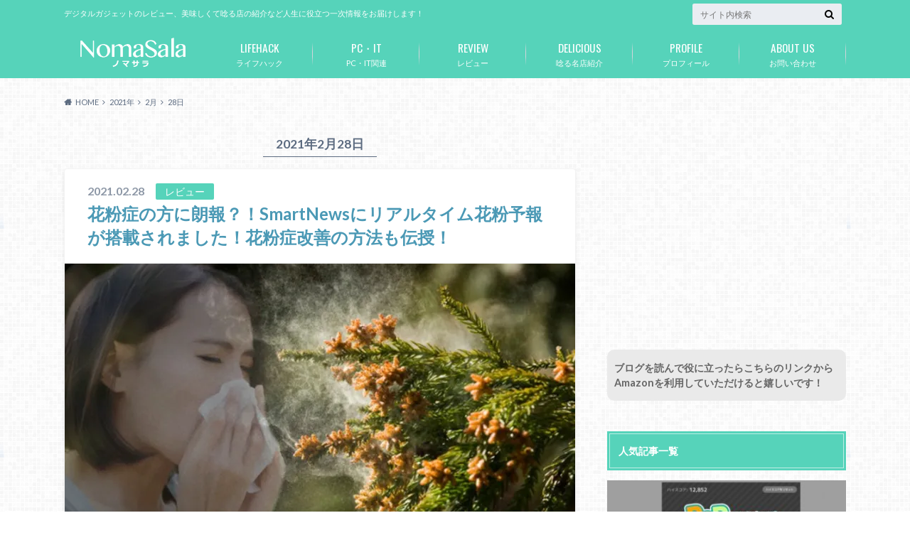

--- FILE ---
content_type: text/html; charset=UTF-8
request_url: https://liquid-sense.com/2021/02/28/
body_size: 27224
content:
<!doctype html>
<html dir="ltr" lang="ja" prefix="og: https://ogp.me/ns#">

	<head>
		<meta charset="utf-8">

		<meta http-equiv="X-UA-Compatible" content="IE=edge">

		

		<meta name="HandheldFriendly" content="True">
		<meta name="MobileOptimized" content="320">
		<meta name="viewport" content="width=device-width, initial-scale=1"/>

		<link rel="pingback" href="https://liquid-sense.com/xmlrpc.php">


<!-- GAタグ -->
<script async src="https://www.googletagmanager.com/gtag/js?id=UA-47295279-1"></script>
<script>
  window.dataLayer = window.dataLayer || [];
  function gtag(){dataLayer.push(arguments);}
  gtag('js', new Date());

  gtag('config', 'UA-47295279-1');
</script>


			<style>img:is([sizes="auto" i], [sizes^="auto," i]) { contain-intrinsic-size: 3000px 1500px }</style>
	
		<!-- All in One SEO 4.5.0 - aioseo.com -->
		<title>2021年2月28日 | ノマサラ</title>
		<meta name="robots" content="noindex, max-snippet:-1, max-image-preview:large, max-video-preview:-1" />
		<link rel="canonical" href="https://liquid-sense.com/2021/02/28/" />
		<meta name="generator" content="All in One SEO (AIOSEO) 4.5.0" />
		<meta name="google" content="nositelinkssearchbox" />
		<script type="application/ld+json" class="aioseo-schema">
			{"@context":"https:\/\/schema.org","@graph":[{"@type":"BreadcrumbList","@id":"https:\/\/liquid-sense.com\/2021\/02\/28\/#breadcrumblist","itemListElement":[{"@type":"ListItem","@id":"https:\/\/liquid-sense.com\/#listItem","position":1,"name":"\u5bb6","item":"https:\/\/liquid-sense.com\/","nextItem":"https:\/\/liquid-sense.com\/2021\/#listItem"},{"@type":"ListItem","@id":"https:\/\/liquid-sense.com\/2021\/#listItem","position":2,"name":"2021","item":"https:\/\/liquid-sense.com\/2021\/","nextItem":"https:\/\/liquid-sense.com\/2021\/02\/#listItem","previousItem":"https:\/\/liquid-sense.com\/#listItem"},{"@type":"ListItem","@id":"https:\/\/liquid-sense.com\/2021\/02\/#listItem","position":3,"name":"2\u6708, 2021","item":"https:\/\/liquid-sense.com\/2021\/02\/","nextItem":"https:\/\/liquid-sense.com\/2021\/02\/28\/#listItem","previousItem":"https:\/\/liquid-sense.com\/2021\/#listItem"},{"@type":"ListItem","@id":"https:\/\/liquid-sense.com\/2021\/02\/28\/#listItem","position":4,"name":"2021\u5e742\u670828\u65e5","previousItem":"https:\/\/liquid-sense.com\/2021\/02\/#listItem"}]},{"@type":"CollectionPage","@id":"https:\/\/liquid-sense.com\/2021\/02\/28\/#collectionpage","url":"https:\/\/liquid-sense.com\/2021\/02\/28\/","name":"2021\u5e742\u670828\u65e5 | \u30ce\u30de\u30b5\u30e9","inLanguage":"ja","isPartOf":{"@id":"https:\/\/liquid-sense.com\/#website"},"breadcrumb":{"@id":"https:\/\/liquid-sense.com\/2021\/02\/28\/#breadcrumblist"}},{"@type":"Person","@id":"https:\/\/liquid-sense.com\/#person","name":"nomasala","image":{"@type":"ImageObject","@id":"https:\/\/liquid-sense.com\/2021\/02\/28\/#personImage","url":"https:\/\/secure.gravatar.com\/avatar\/1c8abb693c7b9e1dd36b6c8a572e79b1?s=96&d=mm&r=g","width":96,"height":96,"caption":"nomasala"}},{"@type":"WebSite","@id":"https:\/\/liquid-sense.com\/#website","url":"https:\/\/liquid-sense.com\/","name":"\u30ce\u30de\u30b5\u30e9","description":"\u30c7\u30b8\u30bf\u30eb\u30ac\u30b8\u30a7\u30c3\u30c8\u306e\u30ec\u30d3\u30e5\u30fc\u3001\u7f8e\u5473\u3057\u304f\u3066\u5538\u308b\u5e97\u306e\u7d39\u4ecb\u306a\u3069\u4eba\u751f\u306b\u5f79\u7acb\u3064\u4e00\u6b21\u60c5\u5831\u3092\u304a\u5c4a\u3051\u3057\u307e\u3059\uff01","inLanguage":"ja","publisher":{"@id":"https:\/\/liquid-sense.com\/#person"}}]}
		</script>
		<!-- All in One SEO -->

<link rel='dns-prefetch' href='//ajax.googleapis.com' />
<link rel='dns-prefetch' href='//secure.gravatar.com' />
<link rel='dns-prefetch' href='//fonts.googleapis.com' />
<link rel='dns-prefetch' href='//maxcdn.bootstrapcdn.com' />
<link rel='dns-prefetch' href='//i0.wp.com' />
<link rel='dns-prefetch' href='//v0.wordpress.com' />
<link rel='dns-prefetch' href='//widgets.wp.com' />
<link rel='dns-prefetch' href='//s0.wp.com' />
<link rel='dns-prefetch' href='//0.gravatar.com' />
<link rel='dns-prefetch' href='//1.gravatar.com' />
<link rel='dns-prefetch' href='//2.gravatar.com' />
<link rel='dns-prefetch' href='//c0.wp.com' />
<link rel='dns-prefetch' href='//pagead2.googlesyndication.com' />
<link rel="alternate" type="application/rss+xml" title="ノマサラ &raquo; フィード" href="https://liquid-sense.com/feed/" />
<link rel="alternate" type="application/rss+xml" title="ノマサラ &raquo; コメントフィード" href="https://liquid-sense.com/comments/feed/" />
		<!-- This site uses the Google Analytics by MonsterInsights plugin v9.10.0 - Using Analytics tracking - https://www.monsterinsights.com/ -->
							<script src="//www.googletagmanager.com/gtag/js?id=G-FLV6M87MNJ"  data-cfasync="false" data-wpfc-render="false" type="text/javascript" async></script>
			<script data-cfasync="false" data-wpfc-render="false" type="text/javascript">
				var mi_version = '9.10.0';
				var mi_track_user = true;
				var mi_no_track_reason = '';
								var MonsterInsightsDefaultLocations = {"page_location":"https:\/\/liquid-sense.com\/2021\/02\/28\/"};
								if ( typeof MonsterInsightsPrivacyGuardFilter === 'function' ) {
					var MonsterInsightsLocations = (typeof MonsterInsightsExcludeQuery === 'object') ? MonsterInsightsPrivacyGuardFilter( MonsterInsightsExcludeQuery ) : MonsterInsightsPrivacyGuardFilter( MonsterInsightsDefaultLocations );
				} else {
					var MonsterInsightsLocations = (typeof MonsterInsightsExcludeQuery === 'object') ? MonsterInsightsExcludeQuery : MonsterInsightsDefaultLocations;
				}

								var disableStrs = [
										'ga-disable-G-FLV6M87MNJ',
									];

				/* Function to detect opted out users */
				function __gtagTrackerIsOptedOut() {
					for (var index = 0; index < disableStrs.length; index++) {
						if (document.cookie.indexOf(disableStrs[index] + '=true') > -1) {
							return true;
						}
					}

					return false;
				}

				/* Disable tracking if the opt-out cookie exists. */
				if (__gtagTrackerIsOptedOut()) {
					for (var index = 0; index < disableStrs.length; index++) {
						window[disableStrs[index]] = true;
					}
				}

				/* Opt-out function */
				function __gtagTrackerOptout() {
					for (var index = 0; index < disableStrs.length; index++) {
						document.cookie = disableStrs[index] + '=true; expires=Thu, 31 Dec 2099 23:59:59 UTC; path=/';
						window[disableStrs[index]] = true;
					}
				}

				if ('undefined' === typeof gaOptout) {
					function gaOptout() {
						__gtagTrackerOptout();
					}
				}
								window.dataLayer = window.dataLayer || [];

				window.MonsterInsightsDualTracker = {
					helpers: {},
					trackers: {},
				};
				if (mi_track_user) {
					function __gtagDataLayer() {
						dataLayer.push(arguments);
					}

					function __gtagTracker(type, name, parameters) {
						if (!parameters) {
							parameters = {};
						}

						if (parameters.send_to) {
							__gtagDataLayer.apply(null, arguments);
							return;
						}

						if (type === 'event') {
														parameters.send_to = monsterinsights_frontend.v4_id;
							var hookName = name;
							if (typeof parameters['event_category'] !== 'undefined') {
								hookName = parameters['event_category'] + ':' + name;
							}

							if (typeof MonsterInsightsDualTracker.trackers[hookName] !== 'undefined') {
								MonsterInsightsDualTracker.trackers[hookName](parameters);
							} else {
								__gtagDataLayer('event', name, parameters);
							}
							
						} else {
							__gtagDataLayer.apply(null, arguments);
						}
					}

					__gtagTracker('js', new Date());
					__gtagTracker('set', {
						'developer_id.dZGIzZG': true,
											});
					if ( MonsterInsightsLocations.page_location ) {
						__gtagTracker('set', MonsterInsightsLocations);
					}
										__gtagTracker('config', 'G-FLV6M87MNJ', {"forceSSL":"true","link_attribution":"true"} );
										window.gtag = __gtagTracker;										(function () {
						/* https://developers.google.com/analytics/devguides/collection/analyticsjs/ */
						/* ga and __gaTracker compatibility shim. */
						var noopfn = function () {
							return null;
						};
						var newtracker = function () {
							return new Tracker();
						};
						var Tracker = function () {
							return null;
						};
						var p = Tracker.prototype;
						p.get = noopfn;
						p.set = noopfn;
						p.send = function () {
							var args = Array.prototype.slice.call(arguments);
							args.unshift('send');
							__gaTracker.apply(null, args);
						};
						var __gaTracker = function () {
							var len = arguments.length;
							if (len === 0) {
								return;
							}
							var f = arguments[len - 1];
							if (typeof f !== 'object' || f === null || typeof f.hitCallback !== 'function') {
								if ('send' === arguments[0]) {
									var hitConverted, hitObject = false, action;
									if ('event' === arguments[1]) {
										if ('undefined' !== typeof arguments[3]) {
											hitObject = {
												'eventAction': arguments[3],
												'eventCategory': arguments[2],
												'eventLabel': arguments[4],
												'value': arguments[5] ? arguments[5] : 1,
											}
										}
									}
									if ('pageview' === arguments[1]) {
										if ('undefined' !== typeof arguments[2]) {
											hitObject = {
												'eventAction': 'page_view',
												'page_path': arguments[2],
											}
										}
									}
									if (typeof arguments[2] === 'object') {
										hitObject = arguments[2];
									}
									if (typeof arguments[5] === 'object') {
										Object.assign(hitObject, arguments[5]);
									}
									if ('undefined' !== typeof arguments[1].hitType) {
										hitObject = arguments[1];
										if ('pageview' === hitObject.hitType) {
											hitObject.eventAction = 'page_view';
										}
									}
									if (hitObject) {
										action = 'timing' === arguments[1].hitType ? 'timing_complete' : hitObject.eventAction;
										hitConverted = mapArgs(hitObject);
										__gtagTracker('event', action, hitConverted);
									}
								}
								return;
							}

							function mapArgs(args) {
								var arg, hit = {};
								var gaMap = {
									'eventCategory': 'event_category',
									'eventAction': 'event_action',
									'eventLabel': 'event_label',
									'eventValue': 'event_value',
									'nonInteraction': 'non_interaction',
									'timingCategory': 'event_category',
									'timingVar': 'name',
									'timingValue': 'value',
									'timingLabel': 'event_label',
									'page': 'page_path',
									'location': 'page_location',
									'title': 'page_title',
									'referrer' : 'page_referrer',
								};
								for (arg in args) {
																		if (!(!args.hasOwnProperty(arg) || !gaMap.hasOwnProperty(arg))) {
										hit[gaMap[arg]] = args[arg];
									} else {
										hit[arg] = args[arg];
									}
								}
								return hit;
							}

							try {
								f.hitCallback();
							} catch (ex) {
							}
						};
						__gaTracker.create = newtracker;
						__gaTracker.getByName = newtracker;
						__gaTracker.getAll = function () {
							return [];
						};
						__gaTracker.remove = noopfn;
						__gaTracker.loaded = true;
						window['__gaTracker'] = __gaTracker;
					})();
									} else {
										console.log("");
					(function () {
						function __gtagTracker() {
							return null;
						}

						window['__gtagTracker'] = __gtagTracker;
						window['gtag'] = __gtagTracker;
					})();
									}
			</script>
							<!-- / Google Analytics by MonsterInsights -->
		<script type="text/javascript">
/* <![CDATA[ */
window._wpemojiSettings = {"baseUrl":"https:\/\/s.w.org\/images\/core\/emoji\/15.0.3\/72x72\/","ext":".png","svgUrl":"https:\/\/s.w.org\/images\/core\/emoji\/15.0.3\/svg\/","svgExt":".svg","source":{"concatemoji":"https:\/\/liquid-sense.com\/wp-includes\/js\/wp-emoji-release.min.js"}};
/*! This file is auto-generated */
!function(i,n){var o,s,e;function c(e){try{var t={supportTests:e,timestamp:(new Date).valueOf()};sessionStorage.setItem(o,JSON.stringify(t))}catch(e){}}function p(e,t,n){e.clearRect(0,0,e.canvas.width,e.canvas.height),e.fillText(t,0,0);var t=new Uint32Array(e.getImageData(0,0,e.canvas.width,e.canvas.height).data),r=(e.clearRect(0,0,e.canvas.width,e.canvas.height),e.fillText(n,0,0),new Uint32Array(e.getImageData(0,0,e.canvas.width,e.canvas.height).data));return t.every(function(e,t){return e===r[t]})}function u(e,t,n){switch(t){case"flag":return n(e,"\ud83c\udff3\ufe0f\u200d\u26a7\ufe0f","\ud83c\udff3\ufe0f\u200b\u26a7\ufe0f")?!1:!n(e,"\ud83c\uddfa\ud83c\uddf3","\ud83c\uddfa\u200b\ud83c\uddf3")&&!n(e,"\ud83c\udff4\udb40\udc67\udb40\udc62\udb40\udc65\udb40\udc6e\udb40\udc67\udb40\udc7f","\ud83c\udff4\u200b\udb40\udc67\u200b\udb40\udc62\u200b\udb40\udc65\u200b\udb40\udc6e\u200b\udb40\udc67\u200b\udb40\udc7f");case"emoji":return!n(e,"\ud83d\udc26\u200d\u2b1b","\ud83d\udc26\u200b\u2b1b")}return!1}function f(e,t,n){var r="undefined"!=typeof WorkerGlobalScope&&self instanceof WorkerGlobalScope?new OffscreenCanvas(300,150):i.createElement("canvas"),a=r.getContext("2d",{willReadFrequently:!0}),o=(a.textBaseline="top",a.font="600 32px Arial",{});return e.forEach(function(e){o[e]=t(a,e,n)}),o}function t(e){var t=i.createElement("script");t.src=e,t.defer=!0,i.head.appendChild(t)}"undefined"!=typeof Promise&&(o="wpEmojiSettingsSupports",s=["flag","emoji"],n.supports={everything:!0,everythingExceptFlag:!0},e=new Promise(function(e){i.addEventListener("DOMContentLoaded",e,{once:!0})}),new Promise(function(t){var n=function(){try{var e=JSON.parse(sessionStorage.getItem(o));if("object"==typeof e&&"number"==typeof e.timestamp&&(new Date).valueOf()<e.timestamp+604800&&"object"==typeof e.supportTests)return e.supportTests}catch(e){}return null}();if(!n){if("undefined"!=typeof Worker&&"undefined"!=typeof OffscreenCanvas&&"undefined"!=typeof URL&&URL.createObjectURL&&"undefined"!=typeof Blob)try{var e="postMessage("+f.toString()+"("+[JSON.stringify(s),u.toString(),p.toString()].join(",")+"));",r=new Blob([e],{type:"text/javascript"}),a=new Worker(URL.createObjectURL(r),{name:"wpTestEmojiSupports"});return void(a.onmessage=function(e){c(n=e.data),a.terminate(),t(n)})}catch(e){}c(n=f(s,u,p))}t(n)}).then(function(e){for(var t in e)n.supports[t]=e[t],n.supports.everything=n.supports.everything&&n.supports[t],"flag"!==t&&(n.supports.everythingExceptFlag=n.supports.everythingExceptFlag&&n.supports[t]);n.supports.everythingExceptFlag=n.supports.everythingExceptFlag&&!n.supports.flag,n.DOMReady=!1,n.readyCallback=function(){n.DOMReady=!0}}).then(function(){return e}).then(function(){var e;n.supports.everything||(n.readyCallback(),(e=n.source||{}).concatemoji?t(e.concatemoji):e.wpemoji&&e.twemoji&&(t(e.twemoji),t(e.wpemoji)))}))}((window,document),window._wpemojiSettings);
/* ]]> */
</script>
<style id='wp-emoji-styles-inline-css' type='text/css'>

	img.wp-smiley, img.emoji {
		display: inline !important;
		border: none !important;
		box-shadow: none !important;
		height: 1em !important;
		width: 1em !important;
		margin: 0 0.07em !important;
		vertical-align: -0.1em !important;
		background: none !important;
		padding: 0 !important;
	}
</style>
<link rel='stylesheet' id='wp-block-library-css' href='https://c0.wp.com/c/6.7.4/wp-includes/css/dist/block-library/style.min.css' type='text/css' media='all' />
<style id='wp-block-library-inline-css' type='text/css'>
.has-text-align-justify{text-align:justify;}
</style>
<style id='rinkerg-gutenberg-rinker-style-inline-css' type='text/css'>
.wp-block-create-block-block{background-color:#21759b;color:#fff;padding:2px}

</style>
<link rel='stylesheet' id='mediaelement-css' href='https://c0.wp.com/c/6.7.4/wp-includes/js/mediaelement/mediaelementplayer-legacy.min.css' type='text/css' media='all' />
<link rel='stylesheet' id='wp-mediaelement-css' href='https://c0.wp.com/c/6.7.4/wp-includes/js/mediaelement/wp-mediaelement.min.css' type='text/css' media='all' />
<style id='classic-theme-styles-inline-css' type='text/css'>
/*! This file is auto-generated */
.wp-block-button__link{color:#fff;background-color:#32373c;border-radius:9999px;box-shadow:none;text-decoration:none;padding:calc(.667em + 2px) calc(1.333em + 2px);font-size:1.125em}.wp-block-file__button{background:#32373c;color:#fff;text-decoration:none}
</style>
<style id='global-styles-inline-css' type='text/css'>
:root{--wp--preset--aspect-ratio--square: 1;--wp--preset--aspect-ratio--4-3: 4/3;--wp--preset--aspect-ratio--3-4: 3/4;--wp--preset--aspect-ratio--3-2: 3/2;--wp--preset--aspect-ratio--2-3: 2/3;--wp--preset--aspect-ratio--16-9: 16/9;--wp--preset--aspect-ratio--9-16: 9/16;--wp--preset--color--black: #000000;--wp--preset--color--cyan-bluish-gray: #abb8c3;--wp--preset--color--white: #ffffff;--wp--preset--color--pale-pink: #f78da7;--wp--preset--color--vivid-red: #cf2e2e;--wp--preset--color--luminous-vivid-orange: #ff6900;--wp--preset--color--luminous-vivid-amber: #fcb900;--wp--preset--color--light-green-cyan: #7bdcb5;--wp--preset--color--vivid-green-cyan: #00d084;--wp--preset--color--pale-cyan-blue: #8ed1fc;--wp--preset--color--vivid-cyan-blue: #0693e3;--wp--preset--color--vivid-purple: #9b51e0;--wp--preset--gradient--vivid-cyan-blue-to-vivid-purple: linear-gradient(135deg,rgba(6,147,227,1) 0%,rgb(155,81,224) 100%);--wp--preset--gradient--light-green-cyan-to-vivid-green-cyan: linear-gradient(135deg,rgb(122,220,180) 0%,rgb(0,208,130) 100%);--wp--preset--gradient--luminous-vivid-amber-to-luminous-vivid-orange: linear-gradient(135deg,rgba(252,185,0,1) 0%,rgba(255,105,0,1) 100%);--wp--preset--gradient--luminous-vivid-orange-to-vivid-red: linear-gradient(135deg,rgba(255,105,0,1) 0%,rgb(207,46,46) 100%);--wp--preset--gradient--very-light-gray-to-cyan-bluish-gray: linear-gradient(135deg,rgb(238,238,238) 0%,rgb(169,184,195) 100%);--wp--preset--gradient--cool-to-warm-spectrum: linear-gradient(135deg,rgb(74,234,220) 0%,rgb(151,120,209) 20%,rgb(207,42,186) 40%,rgb(238,44,130) 60%,rgb(251,105,98) 80%,rgb(254,248,76) 100%);--wp--preset--gradient--blush-light-purple: linear-gradient(135deg,rgb(255,206,236) 0%,rgb(152,150,240) 100%);--wp--preset--gradient--blush-bordeaux: linear-gradient(135deg,rgb(254,205,165) 0%,rgb(254,45,45) 50%,rgb(107,0,62) 100%);--wp--preset--gradient--luminous-dusk: linear-gradient(135deg,rgb(255,203,112) 0%,rgb(199,81,192) 50%,rgb(65,88,208) 100%);--wp--preset--gradient--pale-ocean: linear-gradient(135deg,rgb(255,245,203) 0%,rgb(182,227,212) 50%,rgb(51,167,181) 100%);--wp--preset--gradient--electric-grass: linear-gradient(135deg,rgb(202,248,128) 0%,rgb(113,206,126) 100%);--wp--preset--gradient--midnight: linear-gradient(135deg,rgb(2,3,129) 0%,rgb(40,116,252) 100%);--wp--preset--font-size--small: 13px;--wp--preset--font-size--medium: 20px;--wp--preset--font-size--large: 36px;--wp--preset--font-size--x-large: 42px;--wp--preset--spacing--20: 0.44rem;--wp--preset--spacing--30: 0.67rem;--wp--preset--spacing--40: 1rem;--wp--preset--spacing--50: 1.5rem;--wp--preset--spacing--60: 2.25rem;--wp--preset--spacing--70: 3.38rem;--wp--preset--spacing--80: 5.06rem;--wp--preset--shadow--natural: 6px 6px 9px rgba(0, 0, 0, 0.2);--wp--preset--shadow--deep: 12px 12px 50px rgba(0, 0, 0, 0.4);--wp--preset--shadow--sharp: 6px 6px 0px rgba(0, 0, 0, 0.2);--wp--preset--shadow--outlined: 6px 6px 0px -3px rgba(255, 255, 255, 1), 6px 6px rgba(0, 0, 0, 1);--wp--preset--shadow--crisp: 6px 6px 0px rgba(0, 0, 0, 1);}:where(.is-layout-flex){gap: 0.5em;}:where(.is-layout-grid){gap: 0.5em;}body .is-layout-flex{display: flex;}.is-layout-flex{flex-wrap: wrap;align-items: center;}.is-layout-flex > :is(*, div){margin: 0;}body .is-layout-grid{display: grid;}.is-layout-grid > :is(*, div){margin: 0;}:where(.wp-block-columns.is-layout-flex){gap: 2em;}:where(.wp-block-columns.is-layout-grid){gap: 2em;}:where(.wp-block-post-template.is-layout-flex){gap: 1.25em;}:where(.wp-block-post-template.is-layout-grid){gap: 1.25em;}.has-black-color{color: var(--wp--preset--color--black) !important;}.has-cyan-bluish-gray-color{color: var(--wp--preset--color--cyan-bluish-gray) !important;}.has-white-color{color: var(--wp--preset--color--white) !important;}.has-pale-pink-color{color: var(--wp--preset--color--pale-pink) !important;}.has-vivid-red-color{color: var(--wp--preset--color--vivid-red) !important;}.has-luminous-vivid-orange-color{color: var(--wp--preset--color--luminous-vivid-orange) !important;}.has-luminous-vivid-amber-color{color: var(--wp--preset--color--luminous-vivid-amber) !important;}.has-light-green-cyan-color{color: var(--wp--preset--color--light-green-cyan) !important;}.has-vivid-green-cyan-color{color: var(--wp--preset--color--vivid-green-cyan) !important;}.has-pale-cyan-blue-color{color: var(--wp--preset--color--pale-cyan-blue) !important;}.has-vivid-cyan-blue-color{color: var(--wp--preset--color--vivid-cyan-blue) !important;}.has-vivid-purple-color{color: var(--wp--preset--color--vivid-purple) !important;}.has-black-background-color{background-color: var(--wp--preset--color--black) !important;}.has-cyan-bluish-gray-background-color{background-color: var(--wp--preset--color--cyan-bluish-gray) !important;}.has-white-background-color{background-color: var(--wp--preset--color--white) !important;}.has-pale-pink-background-color{background-color: var(--wp--preset--color--pale-pink) !important;}.has-vivid-red-background-color{background-color: var(--wp--preset--color--vivid-red) !important;}.has-luminous-vivid-orange-background-color{background-color: var(--wp--preset--color--luminous-vivid-orange) !important;}.has-luminous-vivid-amber-background-color{background-color: var(--wp--preset--color--luminous-vivid-amber) !important;}.has-light-green-cyan-background-color{background-color: var(--wp--preset--color--light-green-cyan) !important;}.has-vivid-green-cyan-background-color{background-color: var(--wp--preset--color--vivid-green-cyan) !important;}.has-pale-cyan-blue-background-color{background-color: var(--wp--preset--color--pale-cyan-blue) !important;}.has-vivid-cyan-blue-background-color{background-color: var(--wp--preset--color--vivid-cyan-blue) !important;}.has-vivid-purple-background-color{background-color: var(--wp--preset--color--vivid-purple) !important;}.has-black-border-color{border-color: var(--wp--preset--color--black) !important;}.has-cyan-bluish-gray-border-color{border-color: var(--wp--preset--color--cyan-bluish-gray) !important;}.has-white-border-color{border-color: var(--wp--preset--color--white) !important;}.has-pale-pink-border-color{border-color: var(--wp--preset--color--pale-pink) !important;}.has-vivid-red-border-color{border-color: var(--wp--preset--color--vivid-red) !important;}.has-luminous-vivid-orange-border-color{border-color: var(--wp--preset--color--luminous-vivid-orange) !important;}.has-luminous-vivid-amber-border-color{border-color: var(--wp--preset--color--luminous-vivid-amber) !important;}.has-light-green-cyan-border-color{border-color: var(--wp--preset--color--light-green-cyan) !important;}.has-vivid-green-cyan-border-color{border-color: var(--wp--preset--color--vivid-green-cyan) !important;}.has-pale-cyan-blue-border-color{border-color: var(--wp--preset--color--pale-cyan-blue) !important;}.has-vivid-cyan-blue-border-color{border-color: var(--wp--preset--color--vivid-cyan-blue) !important;}.has-vivid-purple-border-color{border-color: var(--wp--preset--color--vivid-purple) !important;}.has-vivid-cyan-blue-to-vivid-purple-gradient-background{background: var(--wp--preset--gradient--vivid-cyan-blue-to-vivid-purple) !important;}.has-light-green-cyan-to-vivid-green-cyan-gradient-background{background: var(--wp--preset--gradient--light-green-cyan-to-vivid-green-cyan) !important;}.has-luminous-vivid-amber-to-luminous-vivid-orange-gradient-background{background: var(--wp--preset--gradient--luminous-vivid-amber-to-luminous-vivid-orange) !important;}.has-luminous-vivid-orange-to-vivid-red-gradient-background{background: var(--wp--preset--gradient--luminous-vivid-orange-to-vivid-red) !important;}.has-very-light-gray-to-cyan-bluish-gray-gradient-background{background: var(--wp--preset--gradient--very-light-gray-to-cyan-bluish-gray) !important;}.has-cool-to-warm-spectrum-gradient-background{background: var(--wp--preset--gradient--cool-to-warm-spectrum) !important;}.has-blush-light-purple-gradient-background{background: var(--wp--preset--gradient--blush-light-purple) !important;}.has-blush-bordeaux-gradient-background{background: var(--wp--preset--gradient--blush-bordeaux) !important;}.has-luminous-dusk-gradient-background{background: var(--wp--preset--gradient--luminous-dusk) !important;}.has-pale-ocean-gradient-background{background: var(--wp--preset--gradient--pale-ocean) !important;}.has-electric-grass-gradient-background{background: var(--wp--preset--gradient--electric-grass) !important;}.has-midnight-gradient-background{background: var(--wp--preset--gradient--midnight) !important;}.has-small-font-size{font-size: var(--wp--preset--font-size--small) !important;}.has-medium-font-size{font-size: var(--wp--preset--font-size--medium) !important;}.has-large-font-size{font-size: var(--wp--preset--font-size--large) !important;}.has-x-large-font-size{font-size: var(--wp--preset--font-size--x-large) !important;}
:where(.wp-block-post-template.is-layout-flex){gap: 1.25em;}:where(.wp-block-post-template.is-layout-grid){gap: 1.25em;}
:where(.wp-block-columns.is-layout-flex){gap: 2em;}:where(.wp-block-columns.is-layout-grid){gap: 2em;}
:root :where(.wp-block-pullquote){font-size: 1.5em;line-height: 1.6;}
</style>
<link rel='stylesheet' id='contact-form-7-css' href='https://liquid-sense.com/wp-content/plugins/contact-form-7/includes/css/styles.css' type='text/css' media='all' />
<link rel='stylesheet' id='toc-screen-css' href='https://liquid-sense.com/wp-content/plugins/table-of-contents-plus/screen.min.css' type='text/css' media='all' />
<link rel='stylesheet' id='dashicons-css' href='https://c0.wp.com/c/6.7.4/wp-includes/css/dashicons.min.css' type='text/css' media='all' />
<link rel='stylesheet' id='thickbox-css' href='https://c0.wp.com/c/6.7.4/wp-includes/js/thickbox/thickbox.css' type='text/css' media='all' />
<link rel='stylesheet' id='wordpress-popular-posts-css-css' href='https://liquid-sense.com/wp-content/plugins/wordpress-popular-posts/assets/css/wpp.css' type='text/css' media='all' />
<link rel='stylesheet' id='yyi_rinker_stylesheet-css' href='https://liquid-sense.com/wp-content/plugins/yyi-rinker/css/style.css?v=1.10.2' type='text/css' media='all' />
<link rel='stylesheet' id='style-css' href='https://liquid-sense.com/wp-content/themes/albatros/style.css' type='text/css' media='all' />
<link rel='stylesheet' id='child-style-css' href='https://liquid-sense.com/wp-content/themes/albatros_custom/style.css' type='text/css' media='all' />
<link rel='stylesheet' id='shortcode-css' href='https://liquid-sense.com/wp-content/themes/albatros/library/css/shortcode.css' type='text/css' media='all' />
<link crossorigin="anonymous" rel='stylesheet' id='gf_Oswald-css' href='//fonts.googleapis.com/css?family=Oswald%3A400%2C300%2C700' type='text/css' media='all' />
<link crossorigin="anonymous" rel='stylesheet' id='gf_Lato-css' href='//fonts.googleapis.com/css?family=Lato%3A400%2C700%2C400italic%2C700italic' type='text/css' media='all' />
<link crossorigin="anonymous" rel='stylesheet' id='fontawesome-css' href='//maxcdn.bootstrapcdn.com/font-awesome/4.6.0/css/font-awesome.min.css' type='text/css' media='all' />
<link rel='stylesheet' id='jetpack_facebook_likebox-css' href='https://c0.wp.com/p/jetpack/10.7.2/modules/widgets/facebook-likebox/style.css' type='text/css' media='all' />
<link rel='stylesheet' id='jetpack_css-css' href='https://c0.wp.com/p/jetpack/10.7.2/css/jetpack.css' type='text/css' media='all' />
<script type="text/javascript" src="https://liquid-sense.com/wp-content/plugins/google-analytics-for-wordpress/assets/js/frontend-gtag.min.js" id="monsterinsights-frontend-script-js" async="async" data-wp-strategy="async"></script>
<script data-cfasync="false" data-wpfc-render="false" type="text/javascript" id='monsterinsights-frontend-script-js-extra'>/* <![CDATA[ */
var monsterinsights_frontend = {"js_events_tracking":"true","download_extensions":"doc,pdf,ppt,zip,xls,docx,pptx,xlsx","inbound_paths":"[{\"path\":\"\\\/go\\\/\",\"label\":\"affiliate\"},{\"path\":\"\\\/recommend\\\/\",\"label\":\"affiliate\"}]","home_url":"https:\/\/liquid-sense.com","hash_tracking":"false","v4_id":"G-FLV6M87MNJ"};/* ]]> */
</script>
<script type="text/javascript" src="//ajax.googleapis.com/ajax/libs/jquery/1.12.2/jquery.min.js" id="jquery-js"></script>
<script type="application/json" id="wpp-json">

{"sampling_active":0,"sampling_rate":100,"ajax_url":"https:\/\/liquid-sense.com\/wp-json\/wordpress-popular-posts\/v1\/popular-posts","api_url":"https:\/\/liquid-sense.com\/wp-json\/wordpress-popular-posts","ID":0,"token":"f92e0924d3","lang":0,"debug":0}

</script>
<script type="text/javascript" src="https://liquid-sense.com/wp-content/plugins/wordpress-popular-posts/assets/js/wpp.min.js" id="wpp-js-js"></script>
<script type="text/javascript" src="https://liquid-sense.com/wp-content/plugins/yyi-rinker/js/event-tracking.js?v=1.10.2" id="yyi_rinker_event_tracking_script-js"></script>
<link rel="https://api.w.org/" href="https://liquid-sense.com/wp-json/" /><meta name="generator" content="Site Kit by Google 1.113.0" /><link rel="apple-touch-icon" sizes="57x57" href="/wp-content/uploads/fbrfg/apple-touch-icon-57x57.png">
<link rel="apple-touch-icon" sizes="60x60" href="/wp-content/uploads/fbrfg/apple-touch-icon-60x60.png">
<link rel="apple-touch-icon" sizes="72x72" href="/wp-content/uploads/fbrfg/apple-touch-icon-72x72.png">
<link rel="apple-touch-icon" sizes="76x76" href="/wp-content/uploads/fbrfg/apple-touch-icon-76x76.png">
<link rel="apple-touch-icon" sizes="114x114" href="/wp-content/uploads/fbrfg/apple-touch-icon-114x114.png">
<link rel="apple-touch-icon" sizes="120x120" href="/wp-content/uploads/fbrfg/apple-touch-icon-120x120.png">
<link rel="apple-touch-icon" sizes="144x144" href="/wp-content/uploads/fbrfg/apple-touch-icon-144x144.png">
<link rel="apple-touch-icon" sizes="152x152" href="/wp-content/uploads/fbrfg/apple-touch-icon-152x152.png">
<link rel="apple-touch-icon" sizes="180x180" href="/wp-content/uploads/fbrfg/apple-touch-icon-180x180.png">
<link rel="icon" type="image/png" href="/wp-content/uploads/fbrfg/favicon-32x32.png" sizes="32x32">
<link rel="icon" type="image/png" href="/wp-content/uploads/fbrfg/android-chrome-192x192.png" sizes="192x192">
<link rel="icon" type="image/png" href="/wp-content/uploads/fbrfg/favicon-96x96.png" sizes="96x96">
<link rel="icon" type="image/png" href="/wp-content/uploads/fbrfg/favicon-16x16.png" sizes="16x16">
<link rel="manifest" href="/wp-content/uploads/fbrfg/manifest.json">
<link rel="shortcut icon" href="/wp-content/uploads/fbrfg/favicon.ico">
<meta name="msapplication-TileColor" content="#da532c">
<meta name="msapplication-TileImage" content="/wp-content/uploads/fbrfg/mstile-144x144.png">
<meta name="msapplication-config" content="/wp-content/uploads/fbrfg/browserconfig.xml">
<meta name="theme-color" content="#ffffff">            <style id="wpp-loading-animation-styles">@-webkit-keyframes bgslide{from{background-position-x:0}to{background-position-x:-200%}}@keyframes bgslide{from{background-position-x:0}to{background-position-x:-200%}}.wpp-widget-placeholder,.wpp-widget-block-placeholder,.wpp-shortcode-placeholder{margin:0 auto;width:60px;height:3px;background:#dd3737;background:linear-gradient(90deg,#dd3737 0%,#571313 10%,#dd3737 100%);background-size:200% auto;border-radius:3px;-webkit-animation:bgslide 1s infinite linear;animation:bgslide 1s infinite linear}</style>
            <script type="text/javascript" language="javascript">
    var vc_pid = "886520485";
</script><script type="text/javascript" src="//aml.valuecommerce.com/vcdal.js" async></script><style>
.yyi-rinker-images {
    display: flex;
    justify-content: center;
    align-items: center;
    position: relative;

}
div.yyi-rinker-image img.yyi-rinker-main-img.hidden {
    display: none;
}

.yyi-rinker-images-arrow {
    cursor: pointer;
    position: absolute;
    top: 50%;
    display: block;
    margin-top: -11px;
    opacity: 0.6;
    width: 22px;
}

.yyi-rinker-images-arrow-left{
    left: -10px;
}
.yyi-rinker-images-arrow-right{
    right: -10px;
}

.yyi-rinker-images-arrow-left.hidden {
    display: none;
}

.yyi-rinker-images-arrow-right.hidden {
    display: none;
}
div.yyi-rinker-contents.yyi-rinker-design-tate  div.yyi-rinker-box{
    flex-direction: column;
}

div.yyi-rinker-contents.yyi-rinker-design-slim div.yyi-rinker-box .yyi-rinker-links {
    flex-direction: column;
}

div.yyi-rinker-contents.yyi-rinker-design-slim div.yyi-rinker-info {
    width: 100%;
}

div.yyi-rinker-contents.yyi-rinker-design-slim .yyi-rinker-title {
    text-align: center;
}

div.yyi-rinker-contents.yyi-rinker-design-slim .yyi-rinker-links {
    text-align: center;
}
div.yyi-rinker-contents.yyi-rinker-design-slim .yyi-rinker-image {
    margin: auto;
}

div.yyi-rinker-contents.yyi-rinker-design-slim div.yyi-rinker-info ul.yyi-rinker-links li {
	align-self: stretch;
}
div.yyi-rinker-contents.yyi-rinker-design-slim div.yyi-rinker-box div.yyi-rinker-info {
	padding: 0;
}
div.yyi-rinker-contents.yyi-rinker-design-slim div.yyi-rinker-box {
	flex-direction: column;
	padding: 14px 5px 0;
}

.yyi-rinker-design-slim div.yyi-rinker-box div.yyi-rinker-info {
	text-align: center;
}

.yyi-rinker-design-slim div.price-box span.price {
	display: block;
}

div.yyi-rinker-contents.yyi-rinker-design-slim div.yyi-rinker-info div.yyi-rinker-title a{
	font-size:16px;
}

div.yyi-rinker-contents.yyi-rinker-design-slim ul.yyi-rinker-links li.amazonkindlelink:before,  div.yyi-rinker-contents.yyi-rinker-design-slim ul.yyi-rinker-links li.amazonlink:before,  div.yyi-rinker-contents.yyi-rinker-design-slim ul.yyi-rinker-links li.rakutenlink:before,  div.yyi-rinker-contents.yyi-rinker-design-slim ul.yyi-rinker-links li.yahoolink:before {
	font-size:12px;
}

div.yyi-rinker-contents.yyi-rinker-design-slim ul.yyi-rinker-links li a {
	font-size: 13px;
}
.entry-content ul.yyi-rinker-links li {
	padding: 0;
}

div.yyi-rinker-contents .yyi-rinker-attention.attention_desing_right_ribbon {
    width: 89px;
    height: 91px;
    position: absolute;
    top: -1px;
    right: -1px;
    left: auto;
    overflow: hidden;
}

div.yyi-rinker-contents .yyi-rinker-attention.attention_desing_right_ribbon span {
    display: inline-block;
    width: 146px;
    position: absolute;
    padding: 4px 0;
    left: -13px;
    top: 12px;
    text-align: center;
    font-size: 12px;
    line-height: 24px;
    -webkit-transform: rotate(45deg);
    transform: rotate(45deg);
    box-shadow: 0 1px 3px rgba(0, 0, 0, 0.2);
}

div.yyi-rinker-contents .yyi-rinker-attention.attention_desing_right_ribbon {
    background: none;
}
.yyi-rinker-attention.attention_desing_right_ribbon .yyi-rinker-attention-after,
.yyi-rinker-attention.attention_desing_right_ribbon .yyi-rinker-attention-before{
display:none;
}
div.yyi-rinker-use-right_ribbon div.yyi-rinker-title {
    margin-right: 2rem;
}

				</style><style type='text/css'>img#wpstats{display:none}</style>
	<style type="text/css">
body{color: #5c6b80;}
a{color: #4B99B5;}
a:hover{color: #74B7CF;}
#main .article footer .post-categories li a,#main .article footer .tags a{  background: #4B99B5;  border:1px solid #4B99B5;}
#main .article footer .tags a{color:#4B99B5; background: none;}
#main .article footer .post-categories li a:hover,#main .article footer .tags a:hover{ background:#74B7CF;  border-color:#74B7CF;}
input[type="text"],input[type="password"],input[type="datetime"],input[type="datetime-local"],input[type="date"],input[type="month"],input[type="time"],input[type="week"],input[type="number"],input[type="email"],input[type="url"],input[type="search"],input[type="tel"],input[type="color"],select,textarea,.field { background-color: #eaedf2;}
/*ヘッダー*/
.header{background: #56d3ba;}
.header .subnav .site_description,.header .mobile_site_description{color:  #fff;}
.nav li a,.subnav .linklist li a,.subnav .linklist li a:before {color: #fff;}
.nav li a:hover,.subnav .linklist li a:hover{color:#FFFF00;}
.subnav .contactbutton a{background: #235D72;}
.subnav .contactbutton a:hover{background:#3F7E94;}
@media only screen and (min-width: 768px) {
	.nav ul {background: #323944;}
	.nav li ul.sub-menu li a{color: #B0B4BA;}
}
/*メインエリア*/
.byline .cat-name{background: #56d3ba; color:  #fff;}
.widgettitle {background: #56d3ba; color:  #fff;}
.widget li a:after{color: #56d3ba!important;}

/* 投稿ページ吹き出し見出し */
.single .entry-content h2{background: #5C6B80;}
.single .entry-content h2:after{border-top-color:#5C6B80;}
/* リスト要素 */
.entry-content ul li:before{ background: #5C6B80;}
.entry-content ol li:before{ background: #5C6B80;}
/* カテゴリーラベル */
.single .authorbox .author-newpost li .cat-name,.related-box li .cat-name{ background: #56d3ba;color:  #fff;}
/* CTA */
.cta-inner{ background: #323944;}
/* ローカルナビ */
.local-nav .title a{ background: #4B99B5;}
.local-nav .current_page_item a{color:#4B99B5;}
/* ランキングバッジ */
ul.wpp-list li a:before{background: #56d3ba;color:  #fff;}
/* アーカイブのボタン */
.readmore a{border:1px solid #4B99B5;color:#4B99B5;}
.readmore a:hover{background:#4B99B5;color:#fff;}
/* ボタンの色 */
.btn-wrap a{background: #4B99B5;border: 1px solid #4B99B5;}
.btn-wrap a:hover{background: #74B7CF;}
.btn-wrap.simple a{border:1px solid #4B99B5;color:#4B99B5;}
.btn-wrap.simple a:hover{background:#4B99B5;}
/* コメント */
.blue-btn, .comment-reply-link, #submit { background-color: #4B99B5; }
.blue-btn:hover, .comment-reply-link:hover, #submit:hover, .blue-btn:focus, .comment-reply-link:focus, #submit:focus {background-color: #74B7CF; }
/* サイドバー */
.widget a{text-decoration:none; color:#666;}
.widget a:hover{color:#999;}
/*フッター*/
#footer-top{background-color: #323944; color: #86909E;}
.footer a,#footer-top a{color: #B0B4BA;}
#footer-top .widgettitle{color: #86909E;}
.footer {background-color: #323944;color: #86909E;}
.footer-links li:before{ color: #56d3ba;}
/* ページネーション */
.pagination a, .pagination span,.page-links a , .page-links ul > li > span{color: #4B99B5;}
.pagination a:hover, .pagination a:focus,.page-links a:hover, .page-links a:focus{background-color: #4B99B5;}
.pagination .current:hover, .pagination .current:focus{color: #74B7CF;}
</style>

<!-- Google AdSense スニペット (Site Kit が追加) -->
<meta name="google-adsense-platform-account" content="ca-host-pub-2644536267352236">
<meta name="google-adsense-platform-domain" content="sitekit.withgoogle.com">
<!-- (ここまで) Google AdSense スニペット (Site Kit が追加) -->
<style type="text/css" id="custom-background-css">
body.custom-background { background-image: url("https://liquid-sense.com/wp-content/themes/albatros/library/images/body_bg01.png"); background-position: left top; background-size: auto; background-repeat: repeat; background-attachment: scroll; }
</style>
	<!-- この URL で利用できる AMP HTML バージョンはありません。 -->
<!-- Google AdSense スニペット (Site Kit が追加) -->
<script type="text/javascript" async="async" src="https://pagead2.googlesyndication.com/pagead/js/adsbygoogle.js?client=ca-pub-2307206224049719&amp;host=ca-host-pub-2644536267352236" crossorigin="anonymous"></script>

<!-- (ここまで) Google AdSense スニペット (Site Kit が追加) -->
                <script id="auto-cmp-tmzr"  type="text/javascript" async="true">
                    (function() {
                    var host = 'www.themoneytizer.com';
                    var element = document.createElement('script');
                    var firstScript = document.getElementsByTagName('script')[0];
                    var url = 'https://cmp.quantcast.com'
                        .concat('/choice/', '6Fv0cGNfc_bw8', '/', host, '/choice.js?tag_version=V2');
                    var uspTries = 0;
                    var uspTriesLimit = 3;
                    element.async = true;
                    element.type = 'text/javascript';
                    element.src = url;

                    firstScript.parentNode.insertBefore(element, firstScript);

                    function makeStub() {
                        var TCF_LOCATOR_NAME = '__tcfapiLocator';
                        var queue = [];
                        var win = window;
                        var cmpFrame;

                        function addFrame() {
                        var doc = win.document;
                        var otherCMP = !!(win.frames[TCF_LOCATOR_NAME]);

                        if (!otherCMP) {
                            if (doc.body) {
                            var iframe = doc.createElement('iframe');

                            iframe.style.cssText = 'display:none';
                            iframe.name = TCF_LOCATOR_NAME;
                            doc.body.appendChild(iframe);
                            } else {
                            setTimeout(addFrame, 5);
                            }
                        }
                        return !otherCMP;
                        }

                        function tcfAPIHandler() {
                        var gdprApplies;
                        var args = arguments;

                        if (!args.length) {
                            return queue;
                        } else if (args[0] === 'setGdprApplies') {
                            if (
                            args.length > 3 &&
                            args[2] === 2 &&
                            typeof args[3] === 'boolean'
                            ) {
                            gdprApplies = args[3];
                            if (typeof args[2] === 'function') {
                                args[2]('set', true);
                            }
                            }
                        } else if (args[0] === 'ping') {
                            var retr = {
                            gdprApplies: gdprApplies,
                            cmpLoaded: false,
                            cmpStatus: 'stub'
                            };

                            if (typeof args[2] === 'function') {
                            args[2](retr);
                            }
                        } else {
                            if(args[0] === 'init' && typeof args[3] === 'object') {
                            args[3] = Object.assign(args[3], { tag_version: 'V2' });
                            }
                            queue.push(args);
                        }
                        }

                        function postMessageEventHandler(event) {
                        var msgIsString = typeof event.data === 'string';
                        var json = {};

                        try {
                            if (msgIsString) {
                            json = JSON.parse(event.data);
                            } else {
                            json = event.data;
                            }
                        } catch (ignore) {}

                        var payload = json.__tcfapiCall;

                        if (payload) {
                            window.__tcfapi(
                            payload.command,
                            payload.version,
                            function(retValue, success) {
                                var returnMsg = {
                                __tcfapiReturn: {
                                    returnValue: retValue,
                                    success: success,
                                    callId: payload.callId
                                }
                                };
                                if (msgIsString) {
                                returnMsg = JSON.stringify(returnMsg);
                                }
                                if (event && event.source && event.source.postMessage) {
                                event.source.postMessage(returnMsg, '*');
                                }
                            },
                            payload.parameter
                            );
                        }
                        }

                        while (win) {
                        try {
                            if (win.frames[TCF_LOCATOR_NAME]) {
                            cmpFrame = win;
                            break;
                            }
                        } catch (ignore) {}

                        if (win === window.top) {
                            break;
                        }
                        win = win.parent;
                        }
                        if (!cmpFrame) {
                        addFrame();
                        win.__tcfapi = tcfAPIHandler;
                        win.addEventListener('message', postMessageEventHandler, false);
                        }
                    };

                    makeStub();

                    var uspStubFunction = function() {
                        var arg = arguments;
                        if (typeof window.__uspapi !== uspStubFunction) {
                        setTimeout(function() {
                            if (typeof window.__uspapi !== 'undefined') {
                            window.__uspapi.apply(window.__uspapi, arg);
                            }
                        }, 500);
                        }
                    };

                    var checkIfUspIsReady = function() {
                        uspTries++;
                        if (window.__uspapi === uspStubFunction && uspTries < uspTriesLimit) {
                        console.warn('USP is not accessible');
                        } else {
                        clearInterval(uspInterval);
                        }
                    };

                    if (typeof window.__uspapi === 'undefined') {
                        window.__uspapi = uspStubFunction;
                        var uspInterval = setInterval(checkIfUspIsReady, 6000);
                    }
                    })();
                </script>
            <script type="text/javascript">
var microadCompass = microadCompass || {};
microadCompass.queue = microadCompass.queue || [];
</script>
<script type="text/javascript" charset="UTF-8" src="//j.microad.net/js/compass.js" onload="new microadCompass.AdInitializer().initialize();" async></script><style type="text/css" id="wp-custom-css">/* 余白を大きくして下にボーダーを追加 */
.single .entry-content h2{
 padding: 0.9em 1em;
 border-radius: 0;
 border-bottom: 6px solid #3C4756;
}
/* 吹き出し下の▼を消す */
.single .entry-content h2:before,
.single .entry-content h2:after{
 content:none;
}
/*マーカータイプ*/
.marker_yellow_futo {
	background: linear-gradient(transparent 0%,#E5FF14 0%);
}

.marker_yellow_hoso {
	background: linear-gradient(transparent 60%,#E5FF14 60%);
}
.link_box1 {
	color: #000000;
	background: #eaeaea;
	padding: 15px 10px;
	margin: 0 0 10px;
	border-radius: 10px;
	font-weight: bold;
}</style>

	</head>

	<body class="archive date custom-background">


	<svg xmlns="http://www.w3.org/2000/svg" width="0" height="0" focusable="false" role="none" style="visibility:hidden; position:absolute; left:-9999px; overflow:hidden;">
		<defs>
			<symbol viewBox="0 0 512 512" id="oc-x-svg"><path d="M299.8,219.7L471,20.7h-40.6L281.7,193.4L163,20.7H26l179.6,261.4L26,490.7h40.6l157-182.5L349,490.7h137L299.8,219.7 L299.8,219.7z M244.2,284.3l-18.2-26L81.2,51.2h62.3l116.9,167.1l18.2,26l151.9,217.2h-62.3L244.2,284.3L244.2,284.3z"/></symbol>
			<symbol viewBox="0 0 512 512" id="oc-facebook-svg"><path d="M504 256C504 119 393 8 256 8S8 119 8 256c0 123.78 90.69 226.38 209.25 245V327.69h-63V256h63v-54.64c0-62.15 37-96.48 93.67-96.48 27.14 0 55.52 4.84 55.52 4.84v61h-31.28c-30.8 0-40.41 19.12-40.41 38.73V256h68.78l-11 71.69h-57.78V501C413.31 482.38 504 379.78 504 256z"/></symbol>
			<symbol viewBox="0 0 32 32" id="oc-line-svg"><path d="M25.82 13.151c0.465 0 0.84 0.38 0.84 0.841 0 0.46-0.375 0.84-0.84 0.84h-2.34v1.5h2.34c0.465 0 0.84 0.377 0.84 0.84 0 0.459-0.375 0.839-0.84 0.839h-3.181c-0.46 0-0.836-0.38-0.836-0.839v-6.361c0-0.46 0.376-0.84 0.84-0.84h3.181c0.461 0 0.836 0.38 0.836 0.84 0 0.465-0.375 0.84-0.84 0.84h-2.34v1.5zM20.68 17.172c0 0.36-0.232 0.68-0.576 0.795-0.085 0.028-0.177 0.041-0.265 0.041-0.281 0-0.521-0.12-0.68-0.333l-3.257-4.423v3.92c0 0.459-0.372 0.839-0.841 0.839-0.461 0-0.835-0.38-0.835-0.839v-6.361c0-0.36 0.231-0.68 0.573-0.793 0.080-0.031 0.181-0.044 0.259-0.044 0.26 0 0.5 0.139 0.66 0.339l3.283 4.44v-3.941c0-0.46 0.376-0.84 0.84-0.84 0.46 0 0.84 0.38 0.84 0.84zM13.025 17.172c0 0.459-0.376 0.839-0.841 0.839-0.46 0-0.836-0.38-0.836-0.839v-6.361c0-0.46 0.376-0.84 0.84-0.84 0.461 0 0.837 0.38 0.837 0.84zM9.737 18.011h-3.181c-0.46 0-0.84-0.38-0.84-0.839v-6.361c0-0.46 0.38-0.84 0.84-0.84 0.464 0 0.84 0.38 0.84 0.84v5.521h2.341c0.464 0 0.839 0.377 0.839 0.84 0 0.459-0.376 0.839-0.839 0.839zM32 13.752c0-7.161-7.18-12.989-16-12.989s-16 5.828-16 12.989c0 6.415 5.693 11.789 13.38 12.811 0.521 0.109 1.231 0.344 1.411 0.787 0.16 0.401 0.105 1.021 0.051 1.44l-0.219 1.36c-0.060 0.401-0.32 1.581 1.399 0.86 1.721-0.719 9.221-5.437 12.581-9.3 2.299-2.519 3.397-5.099 3.397-7.957z"/></symbol>
			<symbol viewBox="0 0 50 50" id="oc-pocket-svg"><path d="M8.04,6.5c-2.24,.15-3.6,1.42-3.6,3.7v13.62c0,11.06,11,19.75,20.52,19.68,10.7-.08,20.58-9.11,20.58-19.68V10.2c0-2.28-1.44-3.57-3.7-3.7H8.04Zm8.67,11.08l8.25,7.84,8.26-7.84c3.7-1.55,5.31,2.67,3.79,3.9l-10.76,10.27c-.35,.33-2.23,.33-2.58,0l-10.76-10.27c-1.45-1.36,.44-5.65,3.79-3.9h0Z"/></symbol>
			<symbol viewBox="0 0 50 50" id="oc-feedly-svg"><path d="M20.42,44.65h9.94c1.59,0,3.12-.63,4.25-1.76l12-12c2.34-2.34,2.34-6.14,0-8.48L29.64,5.43c-2.34-2.34-6.14-2.34-8.48,0L4.18,22.4c-2.34,2.34-2.34,6.14,0,8.48l12,12c1.12,1.12,2.65,1.76,4.24,1.76Zm-2.56-11.39l-.95-.95c-.39-.39-.39-1.02,0-1.41l7.07-7.07c.39-.39,1.02-.39,1.41,0l2.12,2.12c.39,.39,.39,1.02,0,1.41l-5.9,5.9c-.19,.19-.44,.29-.71,.29h-2.34c-.27,0-.52-.11-.71-.29Zm10.36,4.71l-.95,.95c-.19,.19-.44,.29-.71,.29h-2.34c-.27,0-.52-.11-.71-.29l-.95-.95c-.39-.39-.39-1.02,0-1.41l2.12-2.12c.39-.39,1.02-.39,1.41,0l2.12,2.12c.39,.39,.39,1.02,0,1.41ZM11.25,25.23l12.73-12.73c.39-.39,1.02-.39,1.41,0l2.12,2.12c.39,.39,.39,1.02,0,1.41l-11.55,11.55c-.19,.19-.45,.29-.71,.29h-2.34c-.27,0-.52-.11-.71-.29l-.95-.95c-.39-.39-.39-1.02,0-1.41Z"/></symbol>
			<symbol viewBox="0 0 50 50" id="oc-user_url-svg"><path d="M33.62,25c0,1.99-.11,3.92-.3,5.75H16.67c-.19-1.83-.38-3.76-.38-5.75s.19-3.92,.38-5.75h16.66c.19,1.83,.3,3.76,.3,5.75Zm13.65-5.75c.48,1.84,.73,3.76,.73,5.75s-.25,3.91-.73,5.75h-11.06c.19-1.85,.29-3.85,.29-5.75s-.1-3.9-.29-5.75h11.06Zm-.94-2.88h-10.48c-.9-5.74-2.68-10.55-4.97-13.62,7.04,1.86,12.76,6.96,15.45,13.62Zm-13.4,0h-15.87c.55-3.27,1.39-6.17,2.43-8.5,.94-2.12,1.99-3.66,3.01-4.63,1.01-.96,1.84-1.24,2.5-1.24s1.49,.29,2.5,1.24c1.02,.97,2.07,2.51,3.01,4.63,1.03,2.34,1.88,5.23,2.43,8.5h0Zm-29.26,0C6.37,9.72,12.08,4.61,19.12,2.76c-2.29,3.07-4.07,7.88-4.97,13.62H3.67Zm10.12,2.88c-.19,1.85-.37,3.77-.37,5.75s.18,3.9,.37,5.75H2.72c-.47-1.84-.72-3.76-.72-5.75s.25-3.91,.72-5.75H13.79Zm5.71,22.87c-1.03-2.34-1.88-5.23-2.43-8.5h15.87c-.55,3.27-1.39,6.16-2.43,8.5-.94,2.13-1.99,3.67-3.01,4.64-1.01,.95-1.84,1.24-2.58,1.24-.58,0-1.41-.29-2.42-1.24-1.02-.97-2.07-2.51-3.01-4.64h0Zm-.37,5.12c-7.04-1.86-12.76-6.96-15.45-13.62H14.16c.9,5.74,2.68,10.55,4.97,13.62h0Zm11.75,0c2.29-3.07,4.07-7.88,4.97-13.62h10.48c-2.7,6.66-8.41,11.76-15.45,13.62h0Z"/></symbol>
			</defs>
		</svg>

		<div id="container">

					
			<header class="header" role="banner">

				<div id="inner-header" class="wrap cf">


					
<div id="logo">
																		<p class="h1 img"><a href="https://liquid-sense.com"><img src="https://liquid-sense.com/wp-content/uploads/2019/05/nomasala.png" alt="ノマサラ"></a></p>
											</div>					
					
					<div class="subnav cf">
										<p class="site_description">デジタルガジェットのレビュー、美味しくて唸る店の紹介など人生に役立つ一次情報をお届けします！</p>
										
										
										
					<form role="search" method="get" id="searchform" class="searchform" action="https://liquid-sense.com/">
    <div>
        <label for="s" class="screen-reader-text"></label>
        <input type="search" id="s" name="s" value="" placeholder="サイト内検索" /><button type="submit" id="searchsubmit" ><i class="fa fa-search"></i></button>
    </div>
</form>					</div>

					<nav id="g_nav" role="navigation">
						<ul id="menu-%e3%83%8e%e3%83%9e%e3%82%b5%e3%83%a9%e3%83%a1%e3%83%8b%e3%83%a5%e3%83%bc" class="nav top-nav cf"><li id="menu-item-4787" class="menu-item menu-item-type-taxonomy menu-item-object-category menu-item-has-children menu-item-4787"><a href="https://liquid-sense.com/category/%e3%83%a9%e3%82%a4%e3%83%95%e3%83%8f%e3%83%83%e3%82%af/">ライフハック<span class="gf">LIFEHACK</span></a>
<ul class="sub-menu">
	<li id="menu-item-4785" class="menu-item menu-item-type-taxonomy menu-item-object-category menu-item-4785"><a href="https://liquid-sense.com/category/%e3%83%8e%e3%83%9e%e3%83%89/">ノマド</a></li>
	<li id="menu-item-4786" class="menu-item menu-item-type-taxonomy menu-item-object-category menu-item-4786"><a href="https://liquid-sense.com/category/%e3%83%95%e3%82%a1%e3%83%83%e3%82%b7%e3%83%a7%e3%83%b3/">ファッション</a></li>
	<li id="menu-item-4790" class="menu-item menu-item-type-taxonomy menu-item-object-category menu-item-4790"><a href="https://liquid-sense.com/category/%e5%81%a5%e5%ba%b7/">健康</a></li>
	<li id="menu-item-4784" class="menu-item menu-item-type-taxonomy menu-item-object-category menu-item-4784"><a href="https://liquid-sense.com/category/seminar/">セミナー</a></li>
	<li id="menu-item-4783" class="menu-item menu-item-type-taxonomy menu-item-object-category menu-item-4783"><a href="https://liquid-sense.com/category/%e3%82%b7%e3%83%a7%e3%83%83%e3%83%97/">ショップ</a></li>
	<li id="menu-item-4789" class="menu-item menu-item-type-taxonomy menu-item-object-category menu-item-4789"><a href="https://liquid-sense.com/category/work/">仕事</a></li>
	<li id="menu-item-4791" class="menu-item menu-item-type-taxonomy menu-item-object-category menu-item-4791"><a href="https://liquid-sense.com/category/photo/">写真</a></li>
	<li id="menu-item-4796" class="menu-item menu-item-type-taxonomy menu-item-object-category menu-item-4796"><a href="https://liquid-sense.com/category/%e6%96%99%e7%90%86/">料理</a></li>
	<li id="menu-item-4795" class="menu-item menu-item-type-taxonomy menu-item-object-category menu-item-4795"><a href="https://liquid-sense.com/category/%e6%96%87%e6%88%bf%e5%85%b7/">文房具</a></li>
	<li id="menu-item-4804" class="menu-item menu-item-type-taxonomy menu-item-object-category menu-item-4804"><a href="https://liquid-sense.com/category/%e9%81%8b%e5%8b%95/">運動</a></li>
	<li id="menu-item-4797" class="menu-item menu-item-type-taxonomy menu-item-object-category menu-item-4797"><a href="https://liquid-sense.com/category/travel/">旅行<span class="gf">TRAVEL</span></a></li>
	<li id="menu-item-4803" class="menu-item menu-item-type-taxonomy menu-item-object-category menu-item-4803"><a href="https://liquid-sense.com/category/%e8%82%b2%e5%85%90/">育児</a></li>
	<li id="menu-item-4794" class="menu-item menu-item-type-taxonomy menu-item-object-category menu-item-4794"><a href="https://liquid-sense.com/category/%e5%ae%b6%e6%97%8f/">家族<span class="gf">FAMILY</span></a></li>
</ul>
</li>
<li id="menu-item-4814" class="menu-item menu-item-type-taxonomy menu-item-object-category menu-item-has-children menu-item-4814"><a href="https://liquid-sense.com/category/pc%e3%83%bbit%e9%96%a2%e9%80%a3/">PC・IT関連<span class="gf">PC・IT</span></a>
<ul class="sub-menu">
	<li id="menu-item-4779" class="menu-item menu-item-type-taxonomy menu-item-object-category menu-item-4779"><a href="https://liquid-sense.com/category/facebook/">Facebook</a></li>
	<li id="menu-item-4778" class="menu-item menu-item-type-taxonomy menu-item-object-category menu-item-has-children menu-item-4778"><a href="https://liquid-sense.com/category/apple/">Apple</a>
	<ul class="sub-menu">
		<li id="menu-item-4780" class="menu-item menu-item-type-taxonomy menu-item-object-category menu-item-4780"><a href="https://liquid-sense.com/category/ipad/">iPad</a></li>
		<li id="menu-item-4781" class="menu-item menu-item-type-taxonomy menu-item-object-category menu-item-4781"><a href="https://liquid-sense.com/category/iphone/">iPhone</a></li>
		<li id="menu-item-4782" class="menu-item menu-item-type-taxonomy menu-item-object-category menu-item-4782"><a href="https://liquid-sense.com/category/pc/">PC</a></li>
	</ul>
</li>
</ul>
</li>
<li id="menu-item-4808" class="menu-item menu-item-type-taxonomy menu-item-object-category menu-item-has-children menu-item-4808"><a href="https://liquid-sense.com/category/review/">レビュー<span class="gf">REVIEW</span></a>
<ul class="sub-menu">
	<li id="menu-item-33371" class="menu-item menu-item-type-taxonomy menu-item-object-category menu-item-33371"><a href="https://liquid-sense.com/category/marriott-bonvoy-amex/">Marriott Bonvoy AMEX<span class="gf">アメックスSPG</span></a></li>
	<li id="menu-item-4798" class="menu-item menu-item-type-taxonomy menu-item-object-category menu-item-4798"><a href="https://liquid-sense.com/category/%e6%98%a0%e7%94%bb%e8%a9%95/">映画評</a></li>
	<li id="menu-item-4799" class="menu-item menu-item-type-taxonomy menu-item-object-category menu-item-4799"><a href="https://liquid-sense.com/category/bookreview/">書評</a></li>
	<li id="menu-item-4802" class="menu-item menu-item-type-taxonomy menu-item-object-category menu-item-4802"><a href="https://liquid-sense.com/category/%e7%be%8e%e8%a1%93/">美術</a></li>
	<li id="menu-item-4805" class="menu-item menu-item-type-taxonomy menu-item-object-category menu-item-4805"><a href="https://liquid-sense.com/category/%e9%9f%b3%e6%a5%bd/">音楽</a></li>
</ul>
</li>
<li id="menu-item-4793" class="menu-item menu-item-type-taxonomy menu-item-object-category menu-item-4793"><a href="https://liquid-sense.com/category/%e5%94%b8%e3%82%8b%e5%90%8d%e5%ba%97/">唸る名店紹介<span class="gf">DELICIOUS</span></a></li>
<li id="menu-item-2445" class="menu-item menu-item-type-post_type menu-item-object-page menu-item-2445"><a href="https://liquid-sense.com/profile/">プロフィール<span class="gf">PROFILE</span></a></li>
<li id="menu-item-2446" class="menu-item menu-item-type-post_type menu-item-object-page menu-item-2446"><a href="https://liquid-sense.com/aboutus/">お問い合わせ<span class="gf">ABOUT US</span></a></li>
</ul>
					</nav>

				</div>

			</header>


<div id="breadcrumb" class="breadcrumb inner wrap cf"><ul itemscope itemtype="http://schema.org/BreadcrumbList"><li itemprop="itemListElement" itemscope itemtype="http://schema.org/ListItem" class="bc_homelink"><a itemprop="item" href="https://liquid-sense.com/"><span itemprop="name">HOME</span></a><meta itemprop="position" content="1" /></li><li><a href="https://liquid-sense.com/2021/">2021年</a></li><li><a href="https://liquid-sense.com/2021/02/">2月</a></li><li>28日</li></ul></div>

			<div id="content">

				<div id="inner-content" class="wrap cf">

						<main id="main" class="m-all t-2of3 d-5of7 cf" role="main">

						
							<div class="archivettl">
																	<h1 class="archive-title h2">
										2021年2月28日									</h1>
	
															</div>


														
							
							<article id="post-33902" class="post-33902 post type-post status-publish format-standard has-post-thumbnail category-review article cf" role="article">

								<header class="entry-header article-header">

					                <p class="byline entry-meta vcard">
					
									<span class="date updated">2021.02.28</span>
					                <span class="cat-name">レビュー</span>
					                <span class="author" style="display: none;"><span class="fn">nomasala</span></span>
					
					                </p>

									<h3 class="h2 entry-title"><a href="https://liquid-sense.com/2021/02/28/smartnews/" rel="bookmark" title="花粉症の方に朗報？！SmartNewsにリアルタイム花粉予報が搭載されました！花粉症改善の方法も伝授！">花粉症の方に朗報？！SmartNewsにリアルタイム花粉予報が搭載されました！花粉症改善の方法も伝授！</a></h3>

								</header>

																<figure class="eyecatch">
									<a href="https://liquid-sense.com/2021/02/28/smartnews/" rel="bookmark" title="花粉症の方に朗報？！SmartNewsにリアルタイム花粉予報が搭載されました！花粉症改善の方法も伝授！"><img width="718" height="440" src="https://i0.wp.com/liquid-sense.com/wp-content/uploads/2021/02/8593193f943b5cea4d08e3018751fce6.jpg?fit=718%2C440&amp;ssl=1" class="attachment-single-thum size-single-thum wp-post-image" alt="" decoding="async" fetchpriority="high" srcset="https://i0.wp.com/liquid-sense.com/wp-content/uploads/2021/02/8593193f943b5cea4d08e3018751fce6.jpg?w=800&amp;ssl=1 800w, https://i0.wp.com/liquid-sense.com/wp-content/uploads/2021/02/8593193f943b5cea4d08e3018751fce6.jpg?resize=300%2C184&amp;ssl=1 300w, https://i0.wp.com/liquid-sense.com/wp-content/uploads/2021/02/8593193f943b5cea4d08e3018751fce6.jpg?resize=768%2C470&amp;ssl=1 768w, https://i0.wp.com/liquid-sense.com/wp-content/uploads/2021/02/8593193f943b5cea4d08e3018751fce6.jpg?resize=718%2C440&amp;ssl=1 718w" sizes="(max-width: 718px) 100vw, 718px" data-attachment-id="33904" data-permalink="https://liquid-sense.com/2021/02/28/smartnews/%e8%8a%b1%e7%b2%89-1/" data-orig-file="https://i0.wp.com/liquid-sense.com/wp-content/uploads/2021/02/8593193f943b5cea4d08e3018751fce6.jpg?fit=800%2C490&amp;ssl=1" data-orig-size="800,490" data-comments-opened="0" data-image-meta="{&quot;aperture&quot;:&quot;0&quot;,&quot;credit&quot;:&quot;&quot;,&quot;camera&quot;:&quot;&quot;,&quot;caption&quot;:&quot;&quot;,&quot;created_timestamp&quot;:&quot;0&quot;,&quot;copyright&quot;:&quot;&quot;,&quot;focal_length&quot;:&quot;0&quot;,&quot;iso&quot;:&quot;0&quot;,&quot;shutter_speed&quot;:&quot;0&quot;,&quot;title&quot;:&quot;&quot;,&quot;orientation&quot;:&quot;0&quot;}" data-image-title="花粉-1" data-image-description="" data-image-caption="" data-medium-file="https://i0.wp.com/liquid-sense.com/wp-content/uploads/2021/02/8593193f943b5cea4d08e3018751fce6.jpg?fit=300%2C184&amp;ssl=1" data-large-file="https://i0.wp.com/liquid-sense.com/wp-content/uploads/2021/02/8593193f943b5cea4d08e3018751fce6.jpg?fit=654%2C401&amp;ssl=1" /></a>
								</figure>
								

								<section class="entry-content cf">

									<p>今年も花粉の季節がやってきました。例年より花粉の量が1.5倍以上多いとの予報が出ています。花粉症の方にとっては地獄の日々が始まりました。ワタクシも5年前までは重度の花粉症でこの時期になると眼は痒く、鼻水がズーズーで呼吸も&#8230;</p>
									<div class="readmore">
										<a href="https://liquid-sense.com/2021/02/28/smartnews/" rel="bookmark" title="花粉症の方に朗報？！SmartNewsにリアルタイム花粉予報が搭載されました！花粉症改善の方法も伝授！">続きを読む</a>
									</div>
								</section>


							</article>

							
							<nav class="pagination cf">
</nav>

							
						</main>

									<div id="sidebar1" class="sidebar m-all t-1of3 d-2of7 last-col cf" role="complementary">
					
					 
					
											<div class="add">
							<div id="text-10" class="widget widget_text">			<div class="textwidget"><script async src="https://pagead2.googlesyndication.com/pagead/js/adsbygoogle.js?client=ca-pub-2307206224049719"
     crossorigin="anonymous"></script>
<!-- レスポンシブ -->
<ins class="adsbygoogle"
     style="display:block"
     data-ad-client="ca-pub-2307206224049719"
     data-ad-slot="9396715487"
     data-ad-format="auto"
     data-full-width-responsive="true"></ins>
<script>
     (adsbygoogle = window.adsbygoogle || []).push({});
</script></div>
		</div>						</div>
										
										
					
											<div id="text-24" class="widget widget_text">			<div class="textwidget"><div class="link_box1"><a href="https://amzn.to/2J5L17d">ブログを読んで役に立ったらこちらのリンクからAmazonを利用していただけると嬉しいです！<br />
</a></div>
</div>
		</div>
<div id="wpp-3" class="widget popular-posts">
<h4 class="widgettitle"><span>人気記事一覧</span></h4><div class="popular-posts-sr"><style>.wpp-cardview-compact { margin-left: 0; margin-right: 0; padding: 0; } .wpp-cardview-compact li { list-style: none; margin: 0 0 1.2em 0; padding: 0 0 1em 0; border-bottom: #ddd 1px solid; } .in-preview-mode .wpp-cardview-compact li { margin: 0 0 1.2em 0; padding: 0 0 1em 0; } .wpp-cardview-compact li:last-of-type, .wpp-cardview-compact li:only-child { margin: 0; padding: 0; border-bottom: none; } .wpp-cardview-compact .wpp-thumbnail-container { position: relative; margin-bottom: .8em; } .wpp-cardview-compact li .wpp-thumbnail { overflow: hidden; display: block; float: none; margin: 0; width: 100%; height: auto; font-size: 0.8em; line-height: 1; background: #f0f0f0; border: none; } .wpp-cardview-compact li a { text-decoration: none; } .wpp-cardview-compact li a:hover { text-decoration: underline; } .wpp-cardview-compact li .taxonomies, .wpp-cardview-compact li .wpp-post-title { display: block; font-weight: bold; } .wpp-cardview-compact li .taxonomies { position: absolute; bottom: 0; left: 0; padding: 1em; color: #aaa; font-size: 0.7em; line-height: 1; background: rgba(0, 0, 0, 0.5); } .wpp-cardview-compact li .taxonomies a { color: #fff; } .wpp-cardview-compact li .wpp-post-title { margin: 0 0 0.5em; font-size: 1.2em; line-height: 1.2; }</style>
<ul class="wpp-list wpp-cardview-compact">
<li><div class="wpp-thumbnail-container"><a href="https://liquid-sense.com/2022/01/10/poptyping/" target="_self"><img src="https://liquid-sense.com/wp-content/uploads/wordpress-popular-posts/40696-featured-320x165.jpg" srcset="https://liquid-sense.com/wp-content/uploads/wordpress-popular-posts/40696-featured-320x165.jpg, https://liquid-sense.com/wp-content/uploads/wordpress-popular-posts/40696-featured-320x165@1.5x.jpg 1.5x, https://liquid-sense.com/wp-content/uploads/wordpress-popular-posts/40696-featured-320x165@2x.jpg 2x, https://liquid-sense.com/wp-content/uploads/wordpress-popular-posts/40696-featured-320x165@2.5x.jpg 2.5x" width="320" height="165" alt="" class="wpp-thumbnail wpp_featured wpp_cached_thumb" decoding="async" loading="lazy"></a> <a href="https://liquid-sense.com/category/pc%e3%83%bbit%e9%96%a2%e9%80%a3/" class="wpp-taxonomy category category-1782">PC・IT関連</a></div> <div class="wpp-item-data"><a href="https://liquid-sense.com/2022/01/10/poptyping/" class="wpp-post-title" target="_self">ポップコーンが弾けまくって楽しくタッチタイピングが練習できる！「Popタイピング」</a></div></li>
<li><div class="wpp-thumbnail-container"><a href="https://liquid-sense.com/2025/11/09/marriott-hotel-tokyo/" target="_self"><img src="https://liquid-sense.com/wp-content/uploads/wordpress-popular-posts/54731-featured-320x165.jpg" srcset="https://liquid-sense.com/wp-content/uploads/wordpress-popular-posts/54731-featured-320x165.jpg, https://liquid-sense.com/wp-content/uploads/wordpress-popular-posts/54731-featured-320x165@1.5x.jpg 1.5x, https://liquid-sense.com/wp-content/uploads/wordpress-popular-posts/54731-featured-320x165@2x.jpg 2x, https://liquid-sense.com/wp-content/uploads/wordpress-popular-posts/54731-featured-320x165@2.5x.jpg 2.5x" width="320" height="165" alt="" class="wpp-thumbnail wpp_featured wpp_cached_thumb" decoding="async" loading="lazy"></a> <a href="https://liquid-sense.com/category/marriott-bonvoy-amex/" class="wpp-taxonomy category category-3487">Marriott Bonvoy AMEX</a></div> <div class="wpp-item-data"><a href="https://liquid-sense.com/2025/11/09/marriott-hotel-tokyo/" class="wpp-post-title" target="_self">【宿泊記】JWマリオット東京〜プラチナ特典で究極の癒やしを体験！</a></div></li>
<li><div class="wpp-thumbnail-container"><a href="https://liquid-sense.com/2022/04/21/wash-toile/" target="_self"><img src="https://liquid-sense.com/wp-content/uploads/wordpress-popular-posts/43020-featured-320x165.jpg" srcset="https://liquid-sense.com/wp-content/uploads/wordpress-popular-posts/43020-featured-320x165.jpg, https://liquid-sense.com/wp-content/uploads/wordpress-popular-posts/43020-featured-320x165@1.5x.jpg 1.5x, https://liquid-sense.com/wp-content/uploads/wordpress-popular-posts/43020-featured-320x165@2x.jpg 2x, https://liquid-sense.com/wp-content/uploads/wordpress-popular-posts/43020-featured-320x165@2.5x.jpg 2.5x" width="320" height="165" alt="" class="wpp-thumbnail wpp_featured wpp_cached_thumb" decoding="async" loading="lazy"></a> <a href="https://liquid-sense.com/category/%e3%83%a9%e3%82%a4%e3%83%95%e3%83%8f%e3%83%83%e3%82%af/" class="wpp-taxonomy category category-19">ライフハック</a></div> <div class="wpp-item-data"><a href="https://liquid-sense.com/2022/04/21/wash-toile/" class="wpp-post-title" target="_self">トイレの蓋がゆっくり閉まらないのでパナソニックのダンパーユニットを交換！</a></div></li>
<li><div class="wpp-thumbnail-container"><a href="https://liquid-sense.com/2020/01/31/x-ray/" target="_self"><img src="https://liquid-sense.com/wp-content/uploads/wordpress-popular-posts/27138-featured-320x165.jpg" srcset="https://liquid-sense.com/wp-content/uploads/wordpress-popular-posts/27138-featured-320x165.jpg, https://liquid-sense.com/wp-content/uploads/wordpress-popular-posts/27138-featured-320x165@1.5x.jpg 1.5x, https://liquid-sense.com/wp-content/uploads/wordpress-popular-posts/27138-featured-320x165@2x.jpg 2x, https://liquid-sense.com/wp-content/uploads/wordpress-popular-posts/27138-featured-320x165@2.5x.jpg 2.5x" width="320" height="165" alt="" class="wpp-thumbnail wpp_featured wpp_cached_thumb" decoding="async" loading="lazy"></a> <a href="https://liquid-sense.com/category/%e5%81%a5%e5%ba%b7/" class="wpp-taxonomy category category-17">健康</a></div> <div class="wpp-item-data"><a href="https://liquid-sense.com/2020/01/31/x-ray/" class="wpp-post-title" target="_self">人間ドックのバリウム検査は絶対に受けてはいけない６つの理由</a></div></li>
<li><div class="wpp-thumbnail-container"><a href="https://liquid-sense.com/2020/10/19/jibun-shikifuton/" target="_self"><img src="https://liquid-sense.com/wp-content/uploads/wordpress-popular-posts/31536-featured-320x165.jpg" srcset="https://liquid-sense.com/wp-content/uploads/wordpress-popular-posts/31536-featured-320x165.jpg, https://liquid-sense.com/wp-content/uploads/wordpress-popular-posts/31536-featured-320x165@1.5x.jpg 1.5x, https://liquid-sense.com/wp-content/uploads/wordpress-popular-posts/31536-featured-320x165@2x.jpg 2x, https://liquid-sense.com/wp-content/uploads/wordpress-popular-posts/31536-featured-320x165@2.5x.jpg 2.5x" width="320" height="165" alt="" class="wpp-thumbnail wpp_featured wpp_cached_thumb" decoding="async" loading="lazy"></a> <a href="https://liquid-sense.com/category/review/" class="wpp-taxonomy category category-1781">レビュー</a>, <a href="https://liquid-sense.com/category/%e5%81%a5%e5%ba%b7/" class="wpp-taxonomy category category-17">健康</a></div> <div class="wpp-item-data"><a href="https://liquid-sense.com/2020/10/19/jibun-shikifuton/" class="wpp-post-title" target="_self">二人で税込33万円！でもコスパ最高！夫婦お揃いでオーダーの「じぶん敷ふとん」を購入してみた</a></div></li>
<li><div class="wpp-thumbnail-container"><a href="https://liquid-sense.com/2022/01/02/barikan/" target="_self"><img src="https://liquid-sense.com/wp-content/uploads/wordpress-popular-posts/40514-featured-320x165.jpg" srcset="https://liquid-sense.com/wp-content/uploads/wordpress-popular-posts/40514-featured-320x165.jpg, https://liquid-sense.com/wp-content/uploads/wordpress-popular-posts/40514-featured-320x165@1.5x.jpg 1.5x, https://liquid-sense.com/wp-content/uploads/wordpress-popular-posts/40514-featured-320x165@2x.jpg 2x, https://liquid-sense.com/wp-content/uploads/wordpress-popular-posts/40514-featured-320x165@2.5x.jpg 2.5x" width="320" height="165" alt="" class="wpp-thumbnail wpp_featured wpp_cached_thumb" decoding="async" loading="lazy"></a> <a href="https://liquid-sense.com/category/%e3%83%a9%e3%82%a4%e3%83%95%e3%83%8f%e3%83%83%e3%82%af/" class="wpp-taxonomy category category-19">ライフハック</a></div> <div class="wpp-item-data"><a href="https://liquid-sense.com/2022/01/02/barikan/" class="wpp-post-title" target="_self">パナソニック電動バリカンのバッテリーがヘタって来たので交換してみた</a></div></li>
<li><div class="wpp-thumbnail-container"><a href="https://liquid-sense.com/2023/10/19/aftershokz-openmove/" target="_self"><img src="https://liquid-sense.com/wp-content/uploads/wordpress-popular-posts/53049-featured-320x165.jpg" srcset="https://liquid-sense.com/wp-content/uploads/wordpress-popular-posts/53049-featured-320x165.jpg, https://liquid-sense.com/wp-content/uploads/wordpress-popular-posts/53049-featured-320x165@1.5x.jpg 1.5x, https://liquid-sense.com/wp-content/uploads/wordpress-popular-posts/53049-featured-320x165@2x.jpg 2x, https://liquid-sense.com/wp-content/uploads/wordpress-popular-posts/53049-featured-320x165@2.5x.jpg 2.5x" width="320" height="165" alt="" class="wpp-thumbnail wpp_featured wpp_cached_thumb" decoding="async" loading="lazy"></a> <a href="https://liquid-sense.com/category/%e3%83%a9%e3%82%a4%e3%83%95%e3%83%8f%e3%83%83%e3%82%af/" class="wpp-taxonomy category category-19">ライフハック</a>, <a href="https://liquid-sense.com/category/review/" class="wpp-taxonomy category category-1781">レビュー</a></div> <div class="wpp-item-data"><a href="https://liquid-sense.com/2023/10/19/aftershokz-openmove/" class="wpp-post-title" target="_self">AfterShokz OpenMove骨伝導イヤホンの音途切れ問題とその解決法をお伝えします</a></div></li>
<li><div class="wpp-thumbnail-container"><a href="https://liquid-sense.com/2020/02/05/rajiko-radiko/" target="_self"><img src="https://liquid-sense.com/wp-content/uploads/wordpress-popular-posts/27206-featured-320x165.jpg" width="320" height="165" alt="" class="wpp-thumbnail wpp_featured wpp_cached_thumb" decoding="async" loading="lazy"></a> <a href="https://liquid-sense.com/category/%e3%83%a9%e3%82%a4%e3%83%95%e3%83%8f%e3%83%83%e3%82%af/" class="wpp-taxonomy category category-19">ライフハック</a></div> <div class="wpp-item-data"><a href="https://liquid-sense.com/2020/02/05/rajiko-radiko/" class="wpp-post-title" target="_self">Chromeの拡張アプリ「Rajiko」で「radiko」のエリアフリーが有料プレミアムなしで使えます</a></div></li>
<li><div class="wpp-thumbnail-container"><a href="https://liquid-sense.com/2024/07/27/%e7%b4%846%e5%b9%b4%e5%8d%8a%e3%81%b6%e3%82%8a%e3%81%ab%e8%87%aa%e8%bb%a2%e8%bb%8a%e3%82%92%e8%b2%b7%e3%81%84%e6%9b%bf%e3%81%88%e3%81%9f%ef%bc%81giant-escape-rx1-disc-2025%e5%b9%b4%e3%83%a2%e3%83%87/" target="_self"><img src="https://liquid-sense.com/wp-content/uploads/wordpress-popular-posts/54380-featured-320x165.jpg" srcset="https://liquid-sense.com/wp-content/uploads/wordpress-popular-posts/54380-featured-320x165.jpg, https://liquid-sense.com/wp-content/uploads/wordpress-popular-posts/54380-featured-320x165@1.5x.jpg 1.5x, https://liquid-sense.com/wp-content/uploads/wordpress-popular-posts/54380-featured-320x165@2x.jpg 2x, https://liquid-sense.com/wp-content/uploads/wordpress-popular-posts/54380-featured-320x165@2.5x.jpg 2.5x" width="320" height="165" alt="" class="wpp-thumbnail wpp_featured wpp_cached_thumb" decoding="async" loading="lazy"></a> <a href="https://liquid-sense.com/category/review/" class="wpp-taxonomy category category-1781">レビュー</a></div> <div class="wpp-item-data"><a href="https://liquid-sense.com/2024/07/27/%e7%b4%846%e5%b9%b4%e5%8d%8a%e3%81%b6%e3%82%8a%e3%81%ab%e8%87%aa%e8%bb%a2%e8%bb%8a%e3%82%92%e8%b2%b7%e3%81%84%e6%9b%bf%e3%81%88%e3%81%9f%ef%bc%81giant-escape-rx1-disc-2025%e5%b9%b4%e3%83%a2%e3%83%87/" class="wpp-post-title" target="_self">約6年半ぶりに自転車を買い替えた！GIANT ESCAPE RX1 DISC 2025年モデル 購入後一ヶ月レビュー</a></div></li>
<li><div class="wpp-thumbnail-container"><a href="https://liquid-sense.com/2018/08/28/amenominakanushi/" target="_self"><img src="https://liquid-sense.com/wp-content/uploads/wordpress-popular-posts/17026-featured-320x165.jpg" srcset="https://liquid-sense.com/wp-content/uploads/wordpress-popular-posts/17026-featured-320x165.jpg, https://liquid-sense.com/wp-content/uploads/wordpress-popular-posts/17026-featured-320x165@1.5x.jpg 1.5x, https://liquid-sense.com/wp-content/uploads/wordpress-popular-posts/17026-featured-320x165@2x.jpg 2x, https://liquid-sense.com/wp-content/uploads/wordpress-popular-posts/17026-featured-320x165@2.5x.jpg 2.5x" width="320" height="165" alt="" class="wpp-thumbnail wpp_featured wpp_cached_thumb" decoding="async" loading="lazy"></a> <a href="https://liquid-sense.com/category/%e3%83%a9%e3%82%a4%e3%83%95%e3%83%8f%e3%83%83%e3%82%af/" class="wpp-taxonomy category category-19">ライフハック</a></div> <div class="wpp-item-data"><a href="https://liquid-sense.com/2018/08/28/amenominakanushi/" class="wpp-post-title" target="_self">効果絶大！「アメノミナカヌシ様お助けくださいましてありがとうございました！」と呪文を唱えたら奇跡が！</a></div></li>

</ul>
</div>
</div>
<div id="recent-posts-2" class="widget widget_recent_entries"><h4 class="widgettitle"><span>最近の投稿</span></h4>			<ul>
								
				<li class="cf">
					<a class="cf" href="https://liquid-sense.com/2025/11/09/marriott-hotel-tokyo/" title="【宿泊記】JWマリオット東京〜プラチナ特典で究極の癒やしを体験！">
												<figure class="eyecatch">
							<img width="300" height="200" src="https://i0.wp.com/liquid-sense.com/wp-content/uploads/2025/11/jwm-1.jpg?resize=300%2C200&amp;ssl=1" class="attachment-home-thum size-home-thum wp-post-image" alt="" decoding="async" loading="lazy" srcset="https://i0.wp.com/liquid-sense.com/wp-content/uploads/2025/11/jwm-1.jpg?w=800&amp;ssl=1 800w, https://i0.wp.com/liquid-sense.com/wp-content/uploads/2025/11/jwm-1.jpg?resize=300%2C200&amp;ssl=1 300w, https://i0.wp.com/liquid-sense.com/wp-content/uploads/2025/11/jwm-1.jpg?resize=768%2C512&amp;ssl=1 768w, https://i0.wp.com/liquid-sense.com/wp-content/uploads/2025/11/jwm-1.jpg?resize=718%2C478&amp;ssl=1 718w" sizes="auto, (max-width: 300px) 100vw, 300px" data-attachment-id="54733" data-permalink="https://liquid-sense.com/2025/11/09/marriott-hotel-tokyo/jwm-1/" data-orig-file="https://i0.wp.com/liquid-sense.com/wp-content/uploads/2025/11/jwm-1.jpg?fit=800%2C533&amp;ssl=1" data-orig-size="800,533" data-comments-opened="0" data-image-meta="{&quot;aperture&quot;:&quot;0&quot;,&quot;credit&quot;:&quot;&quot;,&quot;camera&quot;:&quot;&quot;,&quot;caption&quot;:&quot;&quot;,&quot;created_timestamp&quot;:&quot;0&quot;,&quot;copyright&quot;:&quot;&quot;,&quot;focal_length&quot;:&quot;0&quot;,&quot;iso&quot;:&quot;0&quot;,&quot;shutter_speed&quot;:&quot;0&quot;,&quot;title&quot;:&quot;&quot;,&quot;orientation&quot;:&quot;0&quot;}" data-image-title="jwm-1" data-image-description="" data-image-caption="" data-medium-file="https://i0.wp.com/liquid-sense.com/wp-content/uploads/2025/11/jwm-1.jpg?fit=300%2C200&amp;ssl=1" data-large-file="https://i0.wp.com/liquid-sense.com/wp-content/uploads/2025/11/jwm-1.jpg?fit=654%2C436&amp;ssl=1" />						</figure>
												【宿泊記】JWマリオット東京〜プラチナ特典で究極の癒やしを体験！											</a>
				</li>
								
				<li class="cf">
					<a class="cf" href="https://liquid-sense.com/2025/11/01/bear/" title="メディアに振り回されない！熊被害と交通事故の実態比較で学ぶ情報リテラシー">
												<figure class="eyecatch">
							<img width="300" height="200" src="https://i0.wp.com/liquid-sense.com/wp-content/uploads/2025/11/bear-1.jpg?resize=300%2C200&amp;ssl=1" class="attachment-home-thum size-home-thum wp-post-image" alt="" decoding="async" loading="lazy" srcset="https://i0.wp.com/liquid-sense.com/wp-content/uploads/2025/11/bear-1.jpg?resize=300%2C200&amp;ssl=1 300w, https://i0.wp.com/liquid-sense.com/wp-content/uploads/2025/11/bear-1.jpg?zoom=2&amp;resize=300%2C200&amp;ssl=1 600w" sizes="auto, (max-width: 300px) 100vw, 300px" data-attachment-id="54727" data-permalink="https://liquid-sense.com/2025/11/01/bear/bear-1/" data-orig-file="https://i0.wp.com/liquid-sense.com/wp-content/uploads/2025/11/bear-1.jpg?fit=800%2C483&amp;ssl=1" data-orig-size="800,483" data-comments-opened="0" data-image-meta="{&quot;aperture&quot;:&quot;0&quot;,&quot;credit&quot;:&quot;&quot;,&quot;camera&quot;:&quot;&quot;,&quot;caption&quot;:&quot;&quot;,&quot;created_timestamp&quot;:&quot;0&quot;,&quot;copyright&quot;:&quot;&quot;,&quot;focal_length&quot;:&quot;0&quot;,&quot;iso&quot;:&quot;0&quot;,&quot;shutter_speed&quot;:&quot;0&quot;,&quot;title&quot;:&quot;&quot;,&quot;orientation&quot;:&quot;0&quot;}" data-image-title="bear-1" data-image-description="" data-image-caption="" data-medium-file="https://i0.wp.com/liquid-sense.com/wp-content/uploads/2025/11/bear-1.jpg?fit=300%2C181&amp;ssl=1" data-large-file="https://i0.wp.com/liquid-sense.com/wp-content/uploads/2025/11/bear-1.jpg?fit=654%2C395&amp;ssl=1" />						</figure>
												メディアに振り回されない！熊被害と交通事故の実態比較で学ぶ情報リテラシー											</a>
				</li>
								
				<li class="cf">
					<a class="cf" href="https://liquid-sense.com/2025/09/11/soda-2/" title="おうちで簡単！無添加の手作り炭酸水「しあわせソーダ」レビュー【PR】">
												<figure class="eyecatch">
							<img width="300" height="200" src="https://i0.wp.com/liquid-sense.com/wp-content/uploads/2025/09/soda-0.jpg?resize=300%2C200&amp;ssl=1" class="attachment-home-thum size-home-thum wp-post-image" alt="" decoding="async" loading="lazy" srcset="https://i0.wp.com/liquid-sense.com/wp-content/uploads/2025/09/soda-0.jpg?resize=300%2C200&amp;ssl=1 300w, https://i0.wp.com/liquid-sense.com/wp-content/uploads/2025/09/soda-0.jpg?zoom=2&amp;resize=300%2C200&amp;ssl=1 600w" sizes="auto, (max-width: 300px) 100vw, 300px" data-attachment-id="54708" data-permalink="https://liquid-sense.com/2025/09/11/soda-2/soda-0-3/" data-orig-file="https://i0.wp.com/liquid-sense.com/wp-content/uploads/2025/09/soda-0.jpg?fit=800%2C596&amp;ssl=1" data-orig-size="800,596" data-comments-opened="0" data-image-meta="{&quot;aperture&quot;:&quot;0&quot;,&quot;credit&quot;:&quot;&quot;,&quot;camera&quot;:&quot;&quot;,&quot;caption&quot;:&quot;&quot;,&quot;created_timestamp&quot;:&quot;0&quot;,&quot;copyright&quot;:&quot;&quot;,&quot;focal_length&quot;:&quot;0&quot;,&quot;iso&quot;:&quot;0&quot;,&quot;shutter_speed&quot;:&quot;0&quot;,&quot;title&quot;:&quot;&quot;,&quot;orientation&quot;:&quot;0&quot;}" data-image-title="soda-0" data-image-description="" data-image-caption="" data-medium-file="https://i0.wp.com/liquid-sense.com/wp-content/uploads/2025/09/soda-0.jpg?fit=300%2C224&amp;ssl=1" data-large-file="https://i0.wp.com/liquid-sense.com/wp-content/uploads/2025/09/soda-0.jpg?fit=654%2C487&amp;ssl=1" />						</figure>
												おうちで簡単！無添加の手作り炭酸水「しあわせソーダ」レビュー【PR】											</a>
				</li>
								
				<li class="cf">
					<a class="cf" href="https://liquid-sense.com/2025/08/04/myouou/" title="不動明王の言霊が導く―8月8日（金）Kindle出版決定！">
												<figure class="eyecatch">
							<img width="300" height="200" src="https://i0.wp.com/liquid-sense.com/wp-content/uploads/2025/08/myo-0.jpg?resize=300%2C200&amp;ssl=1" class="attachment-home-thum size-home-thum wp-post-image" alt="" decoding="async" loading="lazy" srcset="https://i0.wp.com/liquid-sense.com/wp-content/uploads/2025/08/myo-0.jpg?resize=300%2C200&amp;ssl=1 300w, https://i0.wp.com/liquid-sense.com/wp-content/uploads/2025/08/myo-0.jpg?zoom=2&amp;resize=300%2C200&amp;ssl=1 600w" sizes="auto, (max-width: 300px) 100vw, 300px" data-attachment-id="54682" data-permalink="https://liquid-sense.com/2025/08/04/myouou/myo-0/" data-orig-file="https://i0.wp.com/liquid-sense.com/wp-content/uploads/2025/08/myo-0.jpg?fit=800%2C436&amp;ssl=1" data-orig-size="800,436" data-comments-opened="0" data-image-meta="{&quot;aperture&quot;:&quot;0&quot;,&quot;credit&quot;:&quot;&quot;,&quot;camera&quot;:&quot;&quot;,&quot;caption&quot;:&quot;&quot;,&quot;created_timestamp&quot;:&quot;0&quot;,&quot;copyright&quot;:&quot;&quot;,&quot;focal_length&quot;:&quot;0&quot;,&quot;iso&quot;:&quot;0&quot;,&quot;shutter_speed&quot;:&quot;0&quot;,&quot;title&quot;:&quot;&quot;,&quot;orientation&quot;:&quot;0&quot;}" data-image-title="myo-0" data-image-description="" data-image-caption="" data-medium-file="https://i0.wp.com/liquid-sense.com/wp-content/uploads/2025/08/myo-0.jpg?fit=300%2C164&amp;ssl=1" data-large-file="https://i0.wp.com/liquid-sense.com/wp-content/uploads/2025/08/myo-0.jpg?fit=654%2C356&amp;ssl=1" />						</figure>
												不動明王の言霊が導く―8月8日（金）Kindle出版決定！											</a>
				</li>
								
				<li class="cf">
					<a class="cf" href="https://liquid-sense.com/2025/06/08/kamogashira/" title="「心を変えれば、すべてが変わる」成功者が語る逆転の法則とは？">
												<figure class="eyecatch">
							<img width="300" height="200" src="https://i0.wp.com/liquid-sense.com/wp-content/uploads/2025/06/kamo-1.jpg?resize=300%2C200&amp;ssl=1" class="attachment-home-thum size-home-thum wp-post-image" alt="" decoding="async" loading="lazy" srcset="https://i0.wp.com/liquid-sense.com/wp-content/uploads/2025/06/kamo-1.jpg?resize=300%2C200&amp;ssl=1 300w, https://i0.wp.com/liquid-sense.com/wp-content/uploads/2025/06/kamo-1.jpg?zoom=2&amp;resize=300%2C200&amp;ssl=1 600w" sizes="auto, (max-width: 300px) 100vw, 300px" data-attachment-id="54667" data-permalink="https://liquid-sense.com/2025/06/08/kamogashira/kamo-1-3/" data-orig-file="https://i0.wp.com/liquid-sense.com/wp-content/uploads/2025/06/kamo-1.jpg?fit=800%2C521&amp;ssl=1" data-orig-size="800,521" data-comments-opened="0" data-image-meta="{&quot;aperture&quot;:&quot;0&quot;,&quot;credit&quot;:&quot;&quot;,&quot;camera&quot;:&quot;&quot;,&quot;caption&quot;:&quot;&quot;,&quot;created_timestamp&quot;:&quot;0&quot;,&quot;copyright&quot;:&quot;&quot;,&quot;focal_length&quot;:&quot;0&quot;,&quot;iso&quot;:&quot;0&quot;,&quot;shutter_speed&quot;:&quot;0&quot;,&quot;title&quot;:&quot;&quot;,&quot;orientation&quot;:&quot;0&quot;}" data-image-title="kamo-1" data-image-description="" data-image-caption="" data-medium-file="https://i0.wp.com/liquid-sense.com/wp-content/uploads/2025/06/kamo-1.jpg?fit=300%2C195&amp;ssl=1" data-large-file="https://i0.wp.com/liquid-sense.com/wp-content/uploads/2025/06/kamo-1.jpg?fit=654%2C426&amp;ssl=1" />						</figure>
												「心を変えれば、すべてが変わる」成功者が語る逆転の法則とは？											</a>
				</li>
							</ul>
			 
			</div><div id="facebook-likebox-2" class="widget widget_facebook_likebox"><h4 class="widgettitle"><span><a href="https://www.facebook.com/nomasalablog/">いいね！で登録</a></span></h4>		<div id="fb-root"></div>
		<div class="fb-page" data-href="https://www.facebook.com/nomasalablog/" data-width="340"  data-height="432" data-hide-cover="false" data-show-facepile="true" data-tabs="false" data-hide-cta="false" data-small-header="false">
		<div class="fb-xfbml-parse-ignore"><blockquote cite="https://www.facebook.com/nomasalablog/"><a href="https://www.facebook.com/nomasalablog/">いいね！で登録</a></blockquote></div>
		</div>
		</div><div id="calendar-2" class="widget widget_calendar"><div id="calendar_wrap" class="calendar_wrap"><table id="wp-calendar" class="wp-calendar-table">
	<caption>2021年2月</caption>
	<thead>
	<tr>
		<th scope="col" title="月曜日">月</th>
		<th scope="col" title="火曜日">火</th>
		<th scope="col" title="水曜日">水</th>
		<th scope="col" title="木曜日">木</th>
		<th scope="col" title="金曜日">金</th>
		<th scope="col" title="土曜日">土</th>
		<th scope="col" title="日曜日">日</th>
	</tr>
	</thead>
	<tbody>
	<tr><td><a href="https://liquid-sense.com/2021/02/01/" aria-label="2021年2月1日 に投稿を公開">1</a></td><td><a href="https://liquid-sense.com/2021/02/02/" aria-label="2021年2月2日 に投稿を公開">2</a></td><td><a href="https://liquid-sense.com/2021/02/03/" aria-label="2021年2月3日 に投稿を公開">3</a></td><td><a href="https://liquid-sense.com/2021/02/04/" aria-label="2021年2月4日 に投稿を公開">4</a></td><td><a href="https://liquid-sense.com/2021/02/05/" aria-label="2021年2月5日 に投稿を公開">5</a></td><td><a href="https://liquid-sense.com/2021/02/06/" aria-label="2021年2月6日 に投稿を公開">6</a></td><td><a href="https://liquid-sense.com/2021/02/07/" aria-label="2021年2月7日 に投稿を公開">7</a></td>
	</tr>
	<tr>
		<td><a href="https://liquid-sense.com/2021/02/08/" aria-label="2021年2月8日 に投稿を公開">8</a></td><td><a href="https://liquid-sense.com/2021/02/09/" aria-label="2021年2月9日 に投稿を公開">9</a></td><td><a href="https://liquid-sense.com/2021/02/10/" aria-label="2021年2月10日 に投稿を公開">10</a></td><td><a href="https://liquid-sense.com/2021/02/11/" aria-label="2021年2月11日 に投稿を公開">11</a></td><td><a href="https://liquid-sense.com/2021/02/12/" aria-label="2021年2月12日 に投稿を公開">12</a></td><td><a href="https://liquid-sense.com/2021/02/13/" aria-label="2021年2月13日 に投稿を公開">13</a></td><td><a href="https://liquid-sense.com/2021/02/14/" aria-label="2021年2月14日 に投稿を公開">14</a></td>
	</tr>
	<tr>
		<td><a href="https://liquid-sense.com/2021/02/15/" aria-label="2021年2月15日 に投稿を公開">15</a></td><td><a href="https://liquid-sense.com/2021/02/16/" aria-label="2021年2月16日 に投稿を公開">16</a></td><td><a href="https://liquid-sense.com/2021/02/17/" aria-label="2021年2月17日 に投稿を公開">17</a></td><td><a href="https://liquid-sense.com/2021/02/18/" aria-label="2021年2月18日 に投稿を公開">18</a></td><td><a href="https://liquid-sense.com/2021/02/19/" aria-label="2021年2月19日 に投稿を公開">19</a></td><td><a href="https://liquid-sense.com/2021/02/20/" aria-label="2021年2月20日 に投稿を公開">20</a></td><td><a href="https://liquid-sense.com/2021/02/21/" aria-label="2021年2月21日 に投稿を公開">21</a></td>
	</tr>
	<tr>
		<td><a href="https://liquid-sense.com/2021/02/22/" aria-label="2021年2月22日 に投稿を公開">22</a></td><td><a href="https://liquid-sense.com/2021/02/23/" aria-label="2021年2月23日 に投稿を公開">23</a></td><td><a href="https://liquid-sense.com/2021/02/24/" aria-label="2021年2月24日 に投稿を公開">24</a></td><td><a href="https://liquid-sense.com/2021/02/25/" aria-label="2021年2月25日 に投稿を公開">25</a></td><td><a href="https://liquid-sense.com/2021/02/26/" aria-label="2021年2月26日 に投稿を公開">26</a></td><td><a href="https://liquid-sense.com/2021/02/27/" aria-label="2021年2月27日 に投稿を公開">27</a></td><td><a href="https://liquid-sense.com/2021/02/28/" aria-label="2021年2月28日 に投稿を公開">28</a></td>
	</tr>
	</tbody>
	</table><nav aria-label="前と次の月" class="wp-calendar-nav">
		<span class="wp-calendar-nav-prev"><a href="https://liquid-sense.com/2021/01/">&laquo; 1月</a></span>
		<span class="pad">&nbsp;</span>
		<span class="wp-calendar-nav-next"><a href="https://liquid-sense.com/2021/03/">3月 &raquo;</a></span>
	</nav></div></div>					
					<script type="text/javascript">
(function($) {
	$(window).on('load', function() {
		
		var windowWidth = $(window).width();
		var windowSm = 728;
		if (windowSm <= windowWidth) {
		
			var main = $('#main');
			var side = $('#sidebar1');
			var wrapper = $('#scrollfix');
	
			var w = $(window);
			var wrapperHeight = wrapper.outerHeight();
			var wrapperTop = wrapper.offset().top;
			var sideLeft = side.offset().left;
	
			var sideMargin = {
				top: side.css('margin-top') ? side.css('margin-top') : 0,
				right: side.css('margin-right') ? side.css('margin-right') : 0,
				bottom: side.css('margin-bottom') ? side.css('margin-bottom') : 0,
				left: side.css('margin-left') ? side.css('margin-left') : 0
			};
	
			var winLeft;
			var pos;
	
			var scrollAdjust = function() {
				sideHeight = side.outerHeight();
				mainHeight = main.outerHeight();
				mainAbs = main.offset().top + mainHeight;
				var winTop = w.scrollTop();
				winLeft = w.scrollLeft();
				var winHeight = w.height();
				var nf = (winTop > wrapperTop) && (mainHeight > sideHeight) ? true : false;
				pos = !nf ? 'static' : (winTop + wrapperHeight) > mainAbs ? 'absolute' : 'fixed';
				if (pos === 'fixed') {
					side.css({
						position: pos,
						top: '',
						bottom: winHeight - wrapperHeight,
						left: sideLeft - winLeft,
						margin: 0
					});
	
				} else if (pos === 'absolute') {
					side.css({
						position: pos,
						top: mainAbs - sideHeight,
						bottom: '',
						left: sideLeft,
						margin: 0
					});
	
				} else {
					side.css({
						position: pos,
						marginTop: sideMargin.top,
						marginRight: sideMargin.right,
						marginBottom: sideMargin.bottom,
						marginLeft: sideMargin.left
					});
				}
			};
	
			var resizeAdjust = function() {
				side.css({
					position:'static',
					marginTop: sideMargin.top,
					marginRight: sideMargin.right,
					marginBottom: sideMargin.bottom,
					marginLeft: sideMargin.left
				});
				sideLeft = side.offset().left;
				winLeft = w.scrollLeft();
				if (pos === 'fixed') {
					side.css({
						position: pos,
						left: sideLeft - winLeft,
						margin: 0
					});
	
				} else if (pos === 'absolute') {
					side.css({
						position: pos,
						left: sideLeft,
						margin: 0
					});
				}
			};
			w.on('load', scrollAdjust);
			w.on('scroll', scrollAdjust);
			w.on('resize', resizeAdjust);
		}
	});
})(jQuery);
</script>						
					<div id="scrollfix" class="fixed cf">
						<div id="text-37" class="widget widget_text">			<div class="textwidget"><p><script async src="https://pagead2.googlesyndication.com/pagead/js/adsbygoogle.js?client=ca-pub-2307206224049719" crossorigin="anonymous"></script><br />
<!-- レスポンシブ --><br />
<ins class="adsbygoogle" style="display: block;" data-ad-client="ca-pub-2307206224049719" data-ad-slot="9396715487" data-ad-format="auto" data-full-width-responsive="true"></ins><br />
<script>
     (adsbygoogle = window.adsbygoogle || []).push({});
</script></p>
</div>
		</div>					</div>
					
				</div>

				</div>

			</div>



<div id="page-top">
	<a href="#header" title="ページトップへ"><i class="fa fa-chevron-up"></i></a>
</div>

							<div id="footer-top" class="cf">
					<div class="inner wrap">
													<div class="m-all t-1of2 d-1of3">
							<div id="text-16" class="widget footerwidget widget_text">			<div class="textwidget"><script async src="//pagead2.googlesyndication.com/pagead/js/adsbygoogle.js"></script>
<!-- レスポンシブ -->
<ins class="adsbygoogle"
     style="display:block"
     data-ad-client="ca-pub-2307206224049719"
     data-ad-slot="9396715487"
     data-ad-format="auto"></ins>
<script>
(adsbygoogle = window.adsbygoogle || []).push({});
</script></div>
		</div>							</div>
												
												
											</div>
				</div>
			
			<footer id="footer" class="footer" role="contentinfo">
				<div id="inner-footer" class="wrap cf">
					<div class="m-all t-3of5 d-4of7">
						<nav role="navigation">
							<div class="footer-links cf"><ul id="menu-%e3%83%95%e3%83%83%e3%82%bf%e3%83%bc%e3%83%a1%e3%83%8b%e3%83%a5%e3%83%bc" class="footer-nav cf"><li id="menu-item-4806" class="menu-item menu-item-type-post_type menu-item-object-page menu-item-4806"><a href="https://liquid-sense.com/profile/">プロフィール</a></li>
<li id="menu-item-4807" class="menu-item menu-item-type-post_type menu-item-object-page menu-item-4807"><a href="https://liquid-sense.com/aboutus/">このサイトについて</a></li>
</ul></div>						</nav>
					</div>
					<div class="m-all t-2of5 d-3of7">
						<p class="source-org copyright">&copy;Copyright2025 <a href="https://liquid-sense.com" rel="nofollow">ノマサラ</a>.All Rights Reserved.</p>
					</div>
				</div>

			</footer>
		</div>


		<div id="jp-carousel-loading-overlay">
			<div id="jp-carousel-loading-wrapper">
				<span id="jp-carousel-library-loading">&nbsp;</span>
			</div>
		</div>
		<div class="jp-carousel-overlay" style="display: none;">

		<div class="jp-carousel-container">
			<!-- The Carousel Swiper -->
			<div
				class="jp-carousel-wrap swiper-container jp-carousel-swiper-container jp-carousel-transitions"
				itemscope
				itemtype="https://schema.org/ImageGallery">
				<div class="jp-carousel swiper-wrapper"></div>
				<div class="jp-swiper-button-prev swiper-button-prev">
					<svg width="25" height="24" viewBox="0 0 25 24" fill="none" xmlns="http://www.w3.org/2000/svg">
						<mask id="maskPrev" mask-type="alpha" maskUnits="userSpaceOnUse" x="8" y="6" width="9" height="12">
							<path d="M16.2072 16.59L11.6496 12L16.2072 7.41L14.8041 6L8.8335 12L14.8041 18L16.2072 16.59Z" fill="white"/>
						</mask>
						<g mask="url(#maskPrev)">
							<rect x="0.579102" width="23.8823" height="24" fill="#FFFFFF"/>
						</g>
					</svg>
				</div>
				<div class="jp-swiper-button-next swiper-button-next">
					<svg width="25" height="24" viewBox="0 0 25 24" fill="none" xmlns="http://www.w3.org/2000/svg">
						<mask id="maskNext" mask-type="alpha" maskUnits="userSpaceOnUse" x="8" y="6" width="8" height="12">
							<path d="M8.59814 16.59L13.1557 12L8.59814 7.41L10.0012 6L15.9718 12L10.0012 18L8.59814 16.59Z" fill="white"/>
						</mask>
						<g mask="url(#maskNext)">
							<rect x="0.34375" width="23.8822" height="24" fill="#FFFFFF"/>
						</g>
					</svg>
				</div>
			</div>
			<!-- The main close buton -->
			<div class="jp-carousel-close-hint">
				<svg width="25" height="24" viewBox="0 0 25 24" fill="none" xmlns="http://www.w3.org/2000/svg">
					<mask id="maskClose" mask-type="alpha" maskUnits="userSpaceOnUse" x="5" y="5" width="15" height="14">
						<path d="M19.3166 6.41L17.9135 5L12.3509 10.59L6.78834 5L5.38525 6.41L10.9478 12L5.38525 17.59L6.78834 19L12.3509 13.41L17.9135 19L19.3166 17.59L13.754 12L19.3166 6.41Z" fill="white"/>
					</mask>
					<g mask="url(#maskClose)">
						<rect x="0.409668" width="23.8823" height="24" fill="#FFFFFF"/>
					</g>
				</svg>
			</div>
			<!-- Image info, comments and meta -->
			<div class="jp-carousel-info">
				<div class="jp-carousel-info-footer">
					<div class="jp-carousel-pagination-container">
						<div class="jp-swiper-pagination swiper-pagination"></div>
						<div class="jp-carousel-pagination"></div>
					</div>
					<div class="jp-carousel-photo-title-container">
						<h2 class="jp-carousel-photo-caption"></h2>
					</div>
					<div class="jp-carousel-photo-icons-container">
						<a href="#" class="jp-carousel-icon-btn jp-carousel-icon-info" aria-label="写真のメタデータ表示を切り替え">
							<span class="jp-carousel-icon">
								<svg width="25" height="24" viewBox="0 0 25 24" fill="none" xmlns="http://www.w3.org/2000/svg">
									<mask id="maskInfo" mask-type="alpha" maskUnits="userSpaceOnUse" x="2" y="2" width="21" height="20">
										<path fill-rule="evenodd" clip-rule="evenodd" d="M12.7537 2C7.26076 2 2.80273 6.48 2.80273 12C2.80273 17.52 7.26076 22 12.7537 22C18.2466 22 22.7046 17.52 22.7046 12C22.7046 6.48 18.2466 2 12.7537 2ZM11.7586 7V9H13.7488V7H11.7586ZM11.7586 11V17H13.7488V11H11.7586ZM4.79292 12C4.79292 16.41 8.36531 20 12.7537 20C17.142 20 20.7144 16.41 20.7144 12C20.7144 7.59 17.142 4 12.7537 4C8.36531 4 4.79292 7.59 4.79292 12Z" fill="white"/>
									</mask>
									<g mask="url(#maskInfo)">
										<rect x="0.8125" width="23.8823" height="24" fill="#FFFFFF"/>
									</g>
								</svg>
							</span>
						</a>
												<a href="#" class="jp-carousel-icon-btn jp-carousel-icon-comments" aria-label="写真のコメント表示を切り替え">
							<span class="jp-carousel-icon">
								<svg width="25" height="24" viewBox="0 0 25 24" fill="none" xmlns="http://www.w3.org/2000/svg">
									<mask id="maskComments" mask-type="alpha" maskUnits="userSpaceOnUse" x="2" y="2" width="21" height="20">
										<path fill-rule="evenodd" clip-rule="evenodd" d="M4.3271 2H20.2486C21.3432 2 22.2388 2.9 22.2388 4V16C22.2388 17.1 21.3432 18 20.2486 18H6.31729L2.33691 22V4C2.33691 2.9 3.2325 2 4.3271 2ZM6.31729 16H20.2486V4H4.3271V18L6.31729 16Z" fill="white"/>
									</mask>
									<g mask="url(#maskComments)">
										<rect x="0.34668" width="23.8823" height="24" fill="#FFFFFF"/>
									</g>
								</svg>

								<span class="jp-carousel-has-comments-indicator" aria-label="この画像にはコメントがあります。"></span>
							</span>
						</a>
											</div>
				</div>
				<div class="jp-carousel-info-extra">
					<div class="jp-carousel-info-content-wrapper">
						<div class="jp-carousel-photo-title-container">
							<h2 class="jp-carousel-photo-title"></h2>
						</div>
						<div class="jp-carousel-comments-wrapper">
															<div id="jp-carousel-comments-loading">
									<span>コメントを読み込み中…</span>
								</div>
								<div class="jp-carousel-comments"></div>
								<div id="jp-carousel-comment-form-container">
									<span id="jp-carousel-comment-form-spinner">&nbsp;</span>
									<div id="jp-carousel-comment-post-results"></div>
																														<form id="jp-carousel-comment-form">
												<label for="jp-carousel-comment-form-comment-field" class="screen-reader-text">コメントをどうぞ</label>
												<textarea
													name="comment"
													class="jp-carousel-comment-form-field jp-carousel-comment-form-textarea"
													id="jp-carousel-comment-form-comment-field"
													placeholder="コメントをどうぞ"
												></textarea>
												<div id="jp-carousel-comment-form-submit-and-info-wrapper">
													<div id="jp-carousel-comment-form-commenting-as">
																													<fieldset>
																<label for="jp-carousel-comment-form-email-field">メール (必須)</label>
																<input type="text" name="email" class="jp-carousel-comment-form-field jp-carousel-comment-form-text-field" id="jp-carousel-comment-form-email-field" />
															</fieldset>
															<fieldset>
																<label for="jp-carousel-comment-form-author-field">名前 (必須)</label>
																<input type="text" name="author" class="jp-carousel-comment-form-field jp-carousel-comment-form-text-field" id="jp-carousel-comment-form-author-field" />
															</fieldset>
															<fieldset>
																<label for="jp-carousel-comment-form-url-field">サイト</label>
																<input type="text" name="url" class="jp-carousel-comment-form-field jp-carousel-comment-form-text-field" id="jp-carousel-comment-form-url-field" />
															</fieldset>
																											</div>
													<input
														type="submit"
														name="submit"
														class="jp-carousel-comment-form-button"
														id="jp-carousel-comment-form-button-submit"
														value="コメントを送信" />
												</div>
											</form>
																											</div>
													</div>
						<div class="jp-carousel-image-meta">
							<div class="jp-carousel-title-and-caption">
								<div class="jp-carousel-photo-info">
									<h3 class="jp-carousel-caption" itemprop="caption description"></h3>
								</div>

								<div class="jp-carousel-photo-description"></div>
							</div>
							<ul class="jp-carousel-image-exif" style="display: none;"></ul>
							<a class="jp-carousel-image-download" target="_blank" style="display: none;">
								<svg width="25" height="24" viewBox="0 0 25 24" fill="none" xmlns="http://www.w3.org/2000/svg">
									<mask id="mask0" mask-type="alpha" maskUnits="userSpaceOnUse" x="3" y="3" width="19" height="18">
										<path fill-rule="evenodd" clip-rule="evenodd" d="M5.84615 5V19H19.7775V12H21.7677V19C21.7677 20.1 20.8721 21 19.7775 21H5.84615C4.74159 21 3.85596 20.1 3.85596 19V5C3.85596 3.9 4.74159 3 5.84615 3H12.8118V5H5.84615ZM14.802 5V3H21.7677V10H19.7775V6.41L9.99569 16.24L8.59261 14.83L18.3744 5H14.802Z" fill="white"/>
									</mask>
									<g mask="url(#mask0)">
										<rect x="0.870605" width="23.8823" height="24" fill="#FFFFFF"/>
									</g>
								</svg>
								<span class="jp-carousel-download-text"></span>
							</a>
							<div class="jp-carousel-image-map" style="display: none;"></div>
						</div>
					</div>
				</div>
			</div>
		</div>

		</div>
		<script type="text/javascript" src="https://liquid-sense.com/wp-content/plugins/jetpack-boost/jetpack_vendor/automattic/jetpack-image-cdn/dist/image-cdn.js?minify=false" id="jetpack-photon-js"></script>
<script type="text/javascript" src="https://c0.wp.com/c/6.7.4/wp-includes/js/dist/vendor/wp-polyfill.min.js" id="wp-polyfill-js"></script>
<script type="text/javascript" id="contact-form-7-js-extra">
/* <![CDATA[ */
var wpcf7 = {"api":{"root":"https:\/\/liquid-sense.com\/wp-json\/","namespace":"contact-form-7\/v1"},"cached":"1"};
/* ]]> */
</script>
<script type="text/javascript" src="https://liquid-sense.com/wp-content/plugins/contact-form-7/includes/js/index.js" id="contact-form-7-js"></script>
<script type="text/javascript" id="toc-front-js-extra">
/* <![CDATA[ */
var tocplus = {"visibility_show":"\u958b\u304f","visibility_hide":"\u9589\u3058\u308b","width":"Auto"};
/* ]]> */
</script>
<script type="text/javascript" src="https://liquid-sense.com/wp-content/plugins/table-of-contents-plus/front.min.js" id="toc-front-js"></script>
<script type="text/javascript" id="thickbox-js-extra">
/* <![CDATA[ */
var thickboxL10n = {"next":"\u6b21\u3078 >","prev":"< \u524d\u3078","image":"\u753b\u50cf","of":"\/","close":"\u9589\u3058\u308b","noiframes":"\u3053\u306e\u6a5f\u80fd\u3067\u306f iframe \u304c\u5fc5\u8981\u3067\u3059\u3002\u73fe\u5728 iframe \u3092\u7121\u52b9\u5316\u3057\u3066\u3044\u308b\u304b\u3001\u5bfe\u5fdc\u3057\u3066\u3044\u306a\u3044\u30d6\u30e9\u30a6\u30b6\u30fc\u3092\u4f7f\u3063\u3066\u3044\u308b\u3088\u3046\u3067\u3059\u3002","loadingAnimation":"https:\/\/liquid-sense.com\/wp-includes\/js\/thickbox\/loadingAnimation.gif"};
/* ]]> */
</script>
<script type="text/javascript" src="https://c0.wp.com/c/6.7.4/wp-includes/js/thickbox/thickbox.js" id="thickbox-js"></script>
<script type="text/javascript" src="https://liquid-sense.com/wp-content/themes/albatros/library/js/libs/jquery.meanmenu.min.js" id="jquery.meanmenu-js"></script>
<script type="text/javascript" src="https://liquid-sense.com/wp-content/themes/albatros/library/js/scripts.js" id="main-js-js"></script>
<script type="text/javascript" src="https://liquid-sense.com/wp-content/themes/albatros/library/js/libs/modernizr.custom.min.js" id="css-modernizr-js"></script>
<script type="text/javascript" id="jetpack-facebook-embed-js-extra">
/* <![CDATA[ */
var jpfbembed = {"appid":"249643311490","locale":"en_US"};
/* ]]> */
</script>
<script type="text/javascript" src="https://c0.wp.com/p/jetpack/10.7.2/_inc/build/facebook-embed.min.js" id="jetpack-facebook-embed-js"></script>
<script type="text/javascript" id="q2w3_fixed_widget-js-extra">
/* <![CDATA[ */
var q2w3_sidebar_options = [{"use_sticky_position":false,"margin_top":0,"margin_bottom":0,"stop_elements_selectors":"","screen_max_width":0,"screen_max_height":0,"widgets":[]}];
/* ]]> */
</script>
<script type="text/javascript" src="https://liquid-sense.com/wp-content/plugins/q2w3-fixed-widget/js/frontend.min.js" id="q2w3_fixed_widget-js"></script>
<script type="text/javascript" src="https://c0.wp.com/c/6.7.4/wp-includes/js/wp-embed.min.js" id="wp-embed-js" defer="defer" data-wp-strategy="defer"></script>
<script type="text/javascript" id="jetpack-carousel-js-extra">
/* <![CDATA[ */
var jetpackSwiperLibraryPath = {"url":"https:\/\/liquid-sense.com\/wp-content\/plugins\/jetpack\/_inc\/build\/carousel\/swiper-bundle.min.js"};
var jetpackCarouselStrings = {"widths":[370,700,1000,1200,1400,2000],"is_logged_in":"","lang":"ja","ajaxurl":"https:\/\/liquid-sense.com\/wp-admin\/admin-ajax.php","nonce":"283c3c0174","display_exif":"1","display_comments":"1","display_geo":"1","single_image_gallery":"1","single_image_gallery_media_file":"","background_color":"black","comment":"\u30b3\u30e1\u30f3\u30c8","post_comment":"\u30b3\u30e1\u30f3\u30c8\u3092\u9001\u4fe1","write_comment":"\u30b3\u30e1\u30f3\u30c8\u3092\u3069\u3046\u305e","loading_comments":"\u30b3\u30e1\u30f3\u30c8\u3092\u8aad\u307f\u8fbc\u307f\u4e2d\u2026","download_original":"\u30d5\u30eb\u30b5\u30a4\u30ba\u8868\u793a <span class=\"photo-size\">{0}<span class=\"photo-size-times\">\u00d7<\/span>{1}<\/span>","no_comment_text":"\u30b3\u30e1\u30f3\u30c8\u306e\u30e1\u30c3\u30bb\u30fc\u30b8\u3092\u3054\u8a18\u5165\u304f\u3060\u3055\u3044\u3002","no_comment_email":"\u30b3\u30e1\u30f3\u30c8\u3059\u308b\u306b\u306f\u30e1\u30fc\u30eb\u30a2\u30c9\u30ec\u30b9\u3092\u3054\u8a18\u5165\u304f\u3060\u3055\u3044\u3002","no_comment_author":"\u30b3\u30e1\u30f3\u30c8\u3059\u308b\u306b\u306f\u304a\u540d\u524d\u3092\u3054\u8a18\u5165\u304f\u3060\u3055\u3044\u3002","comment_post_error":"\u30b3\u30e1\u30f3\u30c8\u6295\u7a3f\u306e\u969b\u306b\u30a8\u30e9\u30fc\u304c\u767a\u751f\u3057\u307e\u3057\u305f\u3002\u5f8c\u307b\u3069\u3082\u3046\u4e00\u5ea6\u304a\u8a66\u3057\u304f\u3060\u3055\u3044\u3002","comment_approved":"\u30b3\u30e1\u30f3\u30c8\u304c\u627f\u8a8d\u3055\u308c\u307e\u3057\u305f\u3002","comment_unapproved":"\u30b3\u30e1\u30f3\u30c8\u306f\u627f\u8a8d\u5f85\u3061\u4e2d\u3067\u3059\u3002","camera":"\u30ab\u30e1\u30e9","aperture":"\u7d5e\u308a","shutter_speed":"\u30b7\u30e3\u30c3\u30bf\u30fc\u30b9\u30d4\u30fc\u30c9","focal_length":"\u7126\u70b9\u8ddd\u96e2","copyright":"\u8457\u4f5c\u6a29\u8868\u793a","comment_registration":"0","require_name_email":"1","login_url":"https:\/\/liquid-sense.com\/wp-login.php?redirect_to=https%3A%2F%2Fliquid-sense.com%2F2021%2F02%2F28%2Fsmartnews%2F","blog_id":"1","meta_data":["camera","aperture","shutter_speed","focal_length","copyright"]};
/* ]]> */
</script>
<script type="text/javascript" src="https://c0.wp.com/p/jetpack/10.7.2/_inc/build/carousel/jetpack-carousel.min.js" id="jetpack-carousel-js"></script>
<script src='https://stats.wp.com/e-202547.js' defer></script>
<script>
	_stq = window._stq || [];
	_stq.push([ 'view', {v:'ext',j:'1:10.7.2',blog:'60549858',post:'0',tz:'9',srv:'liquid-sense.com'} ]);
	_stq.push([ 'clickTrackerInit', '60549858', '0' ]);
</script>

	</body>

</html>
<!--
Performance optimized by W3 Total Cache. Learn more: https://www.boldgrid.com/w3-total-cache/

Page Caching using Disk: Enhanced 

Served from: liquid-sense.com @ 2025-11-23 10:41:49 by W3 Total Cache
-->

--- FILE ---
content_type: text/css
request_url: https://liquid-sense.com/wp-content/themes/albatros_custom/style.css
body_size: 447
content:
/*
Template: albatros
Theme Name: albatros_custom
Theme URI:http://open-cage.com/albatros/
*/
/* 余白を大きくして下にボーダーを追加 */
.single .entry-content h2{
 padding: 0.9em 1em;
 border-radius: 0;
 border-bottom: 6px solid #3C4756;
}
/* 吹き出し下の▼を消す */
.single .entry-content h2:before,
.single .entry-content h2:after{
 content:none;
}
/*マーカータイプ*/
.marker_yellow_futo {
	background: linear-gradient(transparent 0%,#ffcc00 0%);
}

.marker_yellow_hoso {
	background: linear-gradient(transparent 60%,#ffcc00 60%);
}

--- FILE ---
content_type: application/javascript; charset=utf-8;
request_url: https://dalc.valuecommerce.com/app3?p=886520485&_s=https%3A%2F%2Fliquid-sense.com%2F2021%2F02%2F28%2F&vf=iVBORw0KGgoAAAANSUhEUgAAAAMAAAADCAYAAABWKLW%2FAAAAMElEQVQYV2NkFGP4n8GTxvDj3nIGxl%2B%2BzP9F%2B%2BYz%2FF4fz8CYy9X1f96zbwymAg0MACHND0SltFgsAAAAAElFTkSuQmCC
body_size: 3459
content:
vc_linkswitch_callback({"t":"69226662","r":"aSJmYgALmnADD9uiCooD7AqKCJTWSg","ub":"aSJmYQAN%2Bk0DD9uiCooBbQqKC%2FCAQA%3D%3D","vcid":"HAvayIHbioMZw9nVot91biDnMY3z5oAcH1ynSsoJ31BXAtHrJr35kg","vcpub":"0.760432","r.advg.jp":{"a":"2429961","m":"2604992","g":"023411d38e"},"l":4,"shop.kitamura.jp":{"a":"2451310","m":"2215383","g":"2263d25c8e"},"logitec.co.jp":{"a":"2881983","m":"2586296","g":"c419b99e8e"},"world.co.jp":{"a":"2918940","m":"2209887","g":"5e759f2014b","sp":"utm_source%3Dvc%26utm_medium%3Daffiliate%26utm_campaign%3Dwos%26_adp_c%3Dwa%26_adp_e%3Dc%26_adp_u%3Dp%26_adp_p_md%3D2072%26_adp_p_cp%3D24546%26_adp_p_agr%3D8012471%26_adp_p_ad%3D3494116"},"p":886520485,"paypaymall.yahoo.co.jp":{"a":"2821580","m":"2201292","g":"5fe004448e"},"www-stg.daimaru-matsuzakaya.jp":{"a":"2427527","m":"2304640","g":"c74b9e8e8e"},"s":3104235,"www.daimaru-matsuzakaya.jp":{"a":"2427527","m":"2304640","g":"c74b9e8e8e"},"arctiwolf.developlcj.net":{"a":"2706204","m":"3209469","g":"b4fa77f58e"},"demo-ap01-lecreuset.demandware.net":{"a":"2706204","m":"3209469","g":"b4fa77f58e"},"mini-shopping.yahoo.co.jp":{"a":"2821580","m":"2201292","g":"5fe004448e"},"sp.fujitv-flower.net":{"a":"2429961","m":"2604992","g":"023411d38e"},"shopping.geocities.jp":{"a":"2821580","m":"2201292","g":"5fe004448e"},"www.expedia.co.jp":{"a":"2438503","m":"2382533","g":"c1ed2de7d2","sp":"eapid%3D0-28%26affcid%3Djp.network.valuecommerce.general_mylink."},"www.matsukiyococokara-online.com":{"a":"2494620","m":"2758189","g":"eb59e9548e"},"www.stormst.com":{"a":"2266321","m":"614","g":"dd6435578a"},"seijoishii.com":{"a":"2483264","m":"2776692","g":"0fc370df8e"},"shopping.yahoo.co.jp":{"a":"2821580","m":"2201292","g":"5fe004448e"},"www.amazon.co.jp":{"a":"2614000","m":"2366370","g":"2eafbd33ae","sp":"tag%3Dvc-22%26linkCode%3Dure"},"www.matsukiyo.co.jp":{"a":"2494620","m":"2758189","g":"eb59e9548e"},"cotta.jp":{"a":"2472985","m":"2751799","g":"53e3ee508e"},"approach.yahoo.co.jp":{"a":"2821580","m":"2201292","g":"5fe004448e"},"www.lecreuset.co.jp":{"a":"2706204","m":"3209469","g":"b4fa77f58e"},"welove.expedia.co.jp":{"a":"2438503","m":"2382533","g":"c1ed2de7d2","sp":"eapid%3D0-28%26affcid%3Djp.network.valuecommerce.general_mylink."},"www.netmile.co.jp":{"a":"2438503","m":"2382533","g":"c1ed2de7d2","sp":"eapid%3D0-28%26affcid%3Djp.network.valuecommerce.general_mylink."},"mediashop.daimaru-matsuzakaya.jp":{"a":"2427527","m":"2304640","g":"c74b9e8e8e"},"www.jtb.co.jp/kaigai":{"a":"2915989","m":"2214108","g":"c4c77bf88e"},"www.seijoishii.com":{"a":"2483264","m":"2776692","g":"0fc370df8e"},"www.matsukiyo.co.jp/store/online":{"a":"2494620","m":"2758189","g":"eb59e9548e"},"www.kitamura.jp":{"a":"2451310","m":"2215383","g":"2263d25c8e"},"hana-yume.net":{"a":"2608748","m":"3032995","g":"25ee7bcccc","sp":"utm_source%3Doem%26utm_medium%3Dvc%26utm_campaign%3Dmylink"},"www.fujitv-flower.net":{"a":"2429961","m":"2604992","g":"023411d38e"},"www.jtb.co.jp/lookjtb":{"a":"2915989","m":"2214108","g":"c4c77bf88e"},"www-test.daimaru-matsuzakaya.jp":{"a":"2427527","m":"2304640","g":"c74b9e8e8e"},"tdmpc.biglobe.ne.jp":{"a":"2427527","m":"2304640","g":"c74b9e8e8e"},"paypaystep.yahoo.co.jp":{"a":"2821580","m":"2201292","g":"5fe004448e"},"service.expedia.co.jp":{"a":"2438503","m":"2382533","g":"c1ed2de7d2","sp":"eapid%3D0-28%26affcid%3Djp.network.valuecommerce.general_mylink."},"coupon.kitamura.jp":{"a":"2451310","m":"2215383","g":"2263d25c8e"}})